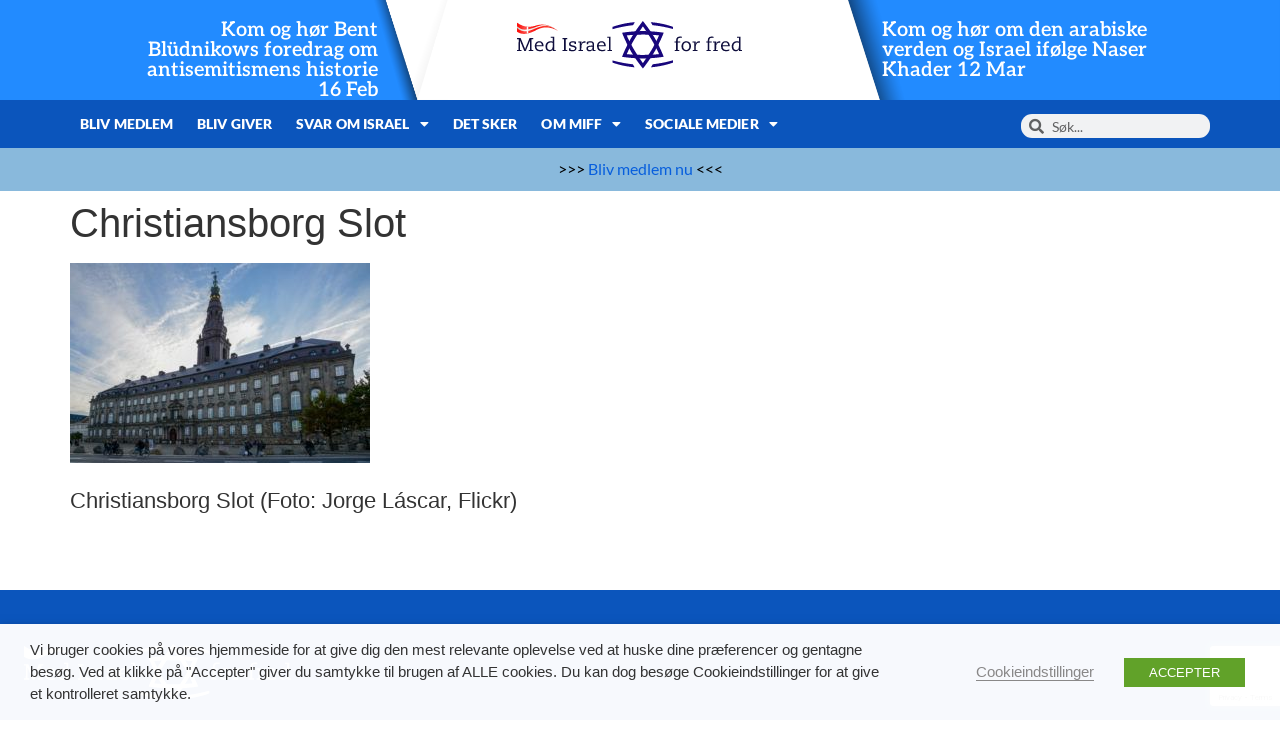

--- FILE ---
content_type: text/html; charset=UTF-8
request_url: https://miff.dk/danmark-israel/2019/05/01foelgende-spoergsmaal-om-partiernes-israels-politik-vil-vi-have-svar-paa-foer-valget.htm/attachment/christiansborg-slot
body_size: 17168
content:
<!doctype html><html lang="da-DK"><head><meta charset="UTF-8"><meta name="viewport" content="width=device-width, initial-scale=1"><link rel="profile" href="https://gmpg.org/xfn/11"><meta name='robots' content='index, follow, max-image-preview:large, max-snippet:-1, max-video-preview:-1' /> <script type="text/javascript">function rgmkInitGoogleMaps(){window.rgmkGoogleMapsCallback=true;try{jQuery(document).trigger("rgmkGoogleMapsLoad")}catch(err){}}</script> <link media="all" href="https://miff.dk/wp-content/cache/autoptimize/css/autoptimize_a2c76db809c1d09304d9bc579480b6b1.css" rel="stylesheet"><title>Christiansborg Slot - Med Israel for fred - MIFF Danmark</title><link rel="canonical" href="https://miff.dk/danmark-israel/2019/05/01foelgende-spoergsmaal-om-partiernes-israels-politik-vil-vi-have-svar-paa-foer-valget.htm/attachment/christiansborg-slot/" /><meta property="og:locale" content="da_DK" /><meta property="og:type" content="article" /><meta property="og:title" content="Christiansborg Slot - Med Israel for fred - MIFF Danmark" /><meta property="og:description" content="Christiansborg Slot (Foto: Jorge Láscar, Flickr)" /><meta property="og:url" content="https://miff.dk/danmark-israel/2019/05/01foelgende-spoergsmaal-om-partiernes-israels-politik-vil-vi-have-svar-paa-foer-valget.htm/attachment/christiansborg-slot/" /><meta property="og:site_name" content="Med Israel for fred - MIFF Danmark" /><meta property="article:modified_time" content="2019-05-01T06:31:45+00:00" /><meta property="og:image" content="https://miff.dk/danmark-israel/2019/05/01foelgende-spoergsmaal-om-partiernes-israels-politik-vil-vi-have-svar-paa-foer-valget.htm/attachment/christiansborg-slot" /><meta property="og:image:width" content="1200" /><meta property="og:image:height" content="630" /><meta property="og:image:type" content="image/jpeg" /><meta name="twitter:card" content="summary_large_image" /><meta name="twitter:image" content="https://api.mightyshare.io/v1/MSxEOFxCtH1Aq0Fi/18c826df4c9771f93c4dfa72cd0d60ceabe02550628191b9d771305421a83286/jpeg?cache=true&height=630&width=1200&template=standard-4&template_values=%5B%7B%22name%22%3A%22google_font%22%2C%22google_font%22%3A%22%22%7D%2C%7B%22name%22%3A%22logo_width%22%2C%22text%22%3A%22%22%7D%2C%7B%22name%22%3A%22primary_color%22%2C%22color%22%3A%22%230b55bc%22%7D%2C%7B%22name%22%3A%22logo%22%2C%22image_url%22%3A%22https%253A%252F%252Fmiff.dk%252Fwp-content%252Fuploads%252F2021%252F11%252Fcropped-MIFF-logo-1-scaled-1.jpeg%22%7D%2C%7B%22name%22%3A%22background%22%2C%22image_url%22%3A%22https%253A%252F%252Fmiff.dk%252Fwp-content%252Fuploads%252F2024%252F01%252FMIFF-DK.jpg%22%7D%2C%7B%22name%22%3A%22title%22%2C%22text%22%3A%22Christiansborg%2520Slot%22%7D%2C%7B%22name%22%3A%22description%22%2C%22text%22%3A%22%22%7D%5D&page=https%3A%2F%2Fmiff.dk%2Fdanmark-israel%2F2019%2F05%2F01foelgende-spoergsmaal-om-partiernes-israels-politik-vil-vi-have-svar-paa-foer-valget.htm%2Fattachment%2Fchristiansborg-slot" /> <script type="application/ld+json" class="yoast-schema-graph">{"@context":"https://schema.org","@graph":[{"@type":"WebPage","@id":"https://miff.dk/danmark-israel/2019/05/01foelgende-spoergsmaal-om-partiernes-israels-politik-vil-vi-have-svar-paa-foer-valget.htm/attachment/christiansborg-slot/","url":"https://miff.dk/danmark-israel/2019/05/01foelgende-spoergsmaal-om-partiernes-israels-politik-vil-vi-have-svar-paa-foer-valget.htm/attachment/christiansborg-slot/","name":"Christiansborg Slot - Med Israel for fred - MIFF Danmark","isPartOf":{"@id":"https://miff.dk/#website"},"primaryImageOfPage":{"@id":"https://miff.dk/danmark-israel/2019/05/01foelgende-spoergsmaal-om-partiernes-israels-politik-vil-vi-have-svar-paa-foer-valget.htm/attachment/christiansborg-slot/#primaryimage"},"image":{"@id":"https://miff.dk/danmark-israel/2019/05/01foelgende-spoergsmaal-om-partiernes-israels-politik-vil-vi-have-svar-paa-foer-valget.htm/attachment/christiansborg-slot/#primaryimage"},"thumbnailUrl":"https://miff.dk/wp-content/uploads/2019/05/Christiansborg.jpg","datePublished":"2019-05-01T06:31:12+00:00","dateModified":"2019-05-01T06:31:45+00:00","breadcrumb":{"@id":"https://miff.dk/danmark-israel/2019/05/01foelgende-spoergsmaal-om-partiernes-israels-politik-vil-vi-have-svar-paa-foer-valget.htm/attachment/christiansborg-slot/#breadcrumb"},"inLanguage":"da-DK","potentialAction":[{"@type":"ReadAction","target":["https://miff.dk/danmark-israel/2019/05/01foelgende-spoergsmaal-om-partiernes-israels-politik-vil-vi-have-svar-paa-foer-valget.htm/attachment/christiansborg-slot/"]}]},{"@type":"ImageObject","inLanguage":"da-DK","@id":"https://miff.dk/danmark-israel/2019/05/01foelgende-spoergsmaal-om-partiernes-israels-politik-vil-vi-have-svar-paa-foer-valget.htm/attachment/christiansborg-slot/#primaryimage","url":"https://miff.dk/wp-content/uploads/2019/05/Christiansborg.jpg","contentUrl":"https://miff.dk/wp-content/uploads/2019/05/Christiansborg.jpg","width":5520,"height":3680,"caption":"Christiansborg Slot (Foto: Jorge Láscar, Flickr)"},{"@type":"BreadcrumbList","@id":"https://miff.dk/danmark-israel/2019/05/01foelgende-spoergsmaal-om-partiernes-israels-politik-vil-vi-have-svar-paa-foer-valget.htm/attachment/christiansborg-slot/#breadcrumb","itemListElement":[{"@type":"ListItem","position":1,"name":"Home","item":"https://miff.dk/"},{"@type":"ListItem","position":2,"name":"Følgende spørgsmål om partiernes Israels politik vil vi have svar på før valget","item":"https://miff.dk/danmark-israel/2019/05/01foelgende-spoergsmaal-om-partiernes-israels-politik-vil-vi-have-svar-paa-foer-valget.htm"},{"@type":"ListItem","position":3,"name":"Christiansborg Slot"}]},{"@type":"WebSite","@id":"https://miff.dk/#website","url":"https://miff.dk/","name":"Med Israel for fred - MIFF Danmark","description":"Israel","publisher":{"@id":"https://miff.dk/#organization"},"potentialAction":[{"@type":"SearchAction","target":{"@type":"EntryPoint","urlTemplate":"https://miff.dk/?s={search_term_string}"},"query-input":{"@type":"PropertyValueSpecification","valueRequired":true,"valueName":"search_term_string"}}],"inLanguage":"da-DK"},{"@type":"Organization","@id":"https://miff.dk/#organization","name":"Med Israel for fred - MIFF Danmark","url":"https://miff.dk/","logo":{"@type":"ImageObject","inLanguage":"da-DK","@id":"https://miff.dk/#/schema/logo/image/","url":"https://miff.dk/wp-content/uploads/2024/03/logo-dk.svg","contentUrl":"https://miff.dk/wp-content/uploads/2024/03/logo-dk.svg","width":299,"height":64,"caption":"Med Israel for fred - MIFF Danmark"},"image":{"@id":"https://miff.dk/#/schema/logo/image/"}}]}</script> <link rel='dns-prefetch' href='//ajax.googleapis.com' /><link rel='dns-prefetch' href='//www.googletagmanager.com' /><link rel="alternate" type="application/rss+xml" title="Med Israel for fred - MIFF Danmark &raquo; Feed" href="https://miff.dk/feed" /><link rel="alternate" type="application/rss+xml" title="Med Israel for fred - MIFF Danmark &raquo;-kommentar-feed" href="https://miff.dk/comments/feed" /><link rel="alternate" title="oEmbed (JSON)" type="application/json+oembed" href="https://miff.dk/wp-json/oembed/1.0/embed?url=https%3A%2F%2Fmiff.dk%2Fdanmark-israel%2F2019%2F05%2F01foelgende-spoergsmaal-om-partiernes-israels-politik-vil-vi-have-svar-paa-foer-valget.htm%2Fattachment%2Fchristiansborg-slot" /><link rel="alternate" title="oEmbed (XML)" type="text/xml+oembed" href="https://miff.dk/wp-json/oembed/1.0/embed?url=https%3A%2F%2Fmiff.dk%2Fdanmark-israel%2F2019%2F05%2F01foelgende-spoergsmaal-om-partiernes-israels-politik-vil-vi-have-svar-paa-foer-valget.htm%2Fattachment%2Fchristiansborg-slot&#038;format=xml" /><style id='wp-img-auto-sizes-contain-inline-css'>img:is([sizes=auto i],[sizes^="auto," i]){contain-intrinsic-size:3000px 1500px}
/*# sourceURL=wp-img-auto-sizes-contain-inline-css */</style><style id='safe-svg-svg-icon-style-inline-css'>.safe-svg-cover{text-align:center}.safe-svg-cover .safe-svg-inside{display:inline-block;max-width:100%}.safe-svg-cover svg{fill:currentColor;height:100%;max-height:100%;max-width:100%;width:100%}

/*# sourceURL=https://miff.dk/wp-content/plugins/safe-svg/dist/safe-svg-block-frontend.css */</style><style id='global-styles-inline-css'>:root{--wp--preset--aspect-ratio--square: 1;--wp--preset--aspect-ratio--4-3: 4/3;--wp--preset--aspect-ratio--3-4: 3/4;--wp--preset--aspect-ratio--3-2: 3/2;--wp--preset--aspect-ratio--2-3: 2/3;--wp--preset--aspect-ratio--16-9: 16/9;--wp--preset--aspect-ratio--9-16: 9/16;--wp--preset--color--black: #000000;--wp--preset--color--cyan-bluish-gray: #abb8c3;--wp--preset--color--white: #ffffff;--wp--preset--color--pale-pink: #f78da7;--wp--preset--color--vivid-red: #cf2e2e;--wp--preset--color--luminous-vivid-orange: #ff6900;--wp--preset--color--luminous-vivid-amber: #fcb900;--wp--preset--color--light-green-cyan: #7bdcb5;--wp--preset--color--vivid-green-cyan: #00d084;--wp--preset--color--pale-cyan-blue: #8ed1fc;--wp--preset--color--vivid-cyan-blue: #0693e3;--wp--preset--color--vivid-purple: #9b51e0;--wp--preset--gradient--vivid-cyan-blue-to-vivid-purple: linear-gradient(135deg,rgb(6,147,227) 0%,rgb(155,81,224) 100%);--wp--preset--gradient--light-green-cyan-to-vivid-green-cyan: linear-gradient(135deg,rgb(122,220,180) 0%,rgb(0,208,130) 100%);--wp--preset--gradient--luminous-vivid-amber-to-luminous-vivid-orange: linear-gradient(135deg,rgb(252,185,0) 0%,rgb(255,105,0) 100%);--wp--preset--gradient--luminous-vivid-orange-to-vivid-red: linear-gradient(135deg,rgb(255,105,0) 0%,rgb(207,46,46) 100%);--wp--preset--gradient--very-light-gray-to-cyan-bluish-gray: linear-gradient(135deg,rgb(238,238,238) 0%,rgb(169,184,195) 100%);--wp--preset--gradient--cool-to-warm-spectrum: linear-gradient(135deg,rgb(74,234,220) 0%,rgb(151,120,209) 20%,rgb(207,42,186) 40%,rgb(238,44,130) 60%,rgb(251,105,98) 80%,rgb(254,248,76) 100%);--wp--preset--gradient--blush-light-purple: linear-gradient(135deg,rgb(255,206,236) 0%,rgb(152,150,240) 100%);--wp--preset--gradient--blush-bordeaux: linear-gradient(135deg,rgb(254,205,165) 0%,rgb(254,45,45) 50%,rgb(107,0,62) 100%);--wp--preset--gradient--luminous-dusk: linear-gradient(135deg,rgb(255,203,112) 0%,rgb(199,81,192) 50%,rgb(65,88,208) 100%);--wp--preset--gradient--pale-ocean: linear-gradient(135deg,rgb(255,245,203) 0%,rgb(182,227,212) 50%,rgb(51,167,181) 100%);--wp--preset--gradient--electric-grass: linear-gradient(135deg,rgb(202,248,128) 0%,rgb(113,206,126) 100%);--wp--preset--gradient--midnight: linear-gradient(135deg,rgb(2,3,129) 0%,rgb(40,116,252) 100%);--wp--preset--font-size--small: 13px;--wp--preset--font-size--medium: 20px;--wp--preset--font-size--large: 36px;--wp--preset--font-size--x-large: 42px;--wp--preset--spacing--20: 0.44rem;--wp--preset--spacing--30: 0.67rem;--wp--preset--spacing--40: 1rem;--wp--preset--spacing--50: 1.5rem;--wp--preset--spacing--60: 2.25rem;--wp--preset--spacing--70: 3.38rem;--wp--preset--spacing--80: 5.06rem;--wp--preset--shadow--natural: 6px 6px 9px rgba(0, 0, 0, 0.2);--wp--preset--shadow--deep: 12px 12px 50px rgba(0, 0, 0, 0.4);--wp--preset--shadow--sharp: 6px 6px 0px rgba(0, 0, 0, 0.2);--wp--preset--shadow--outlined: 6px 6px 0px -3px rgb(255, 255, 255), 6px 6px rgb(0, 0, 0);--wp--preset--shadow--crisp: 6px 6px 0px rgb(0, 0, 0);}:root { --wp--style--global--content-size: 800px;--wp--style--global--wide-size: 1200px; }:where(body) { margin: 0; }.wp-site-blocks > .alignleft { float: left; margin-right: 2em; }.wp-site-blocks > .alignright { float: right; margin-left: 2em; }.wp-site-blocks > .aligncenter { justify-content: center; margin-left: auto; margin-right: auto; }:where(.wp-site-blocks) > * { margin-block-start: 24px; margin-block-end: 0; }:where(.wp-site-blocks) > :first-child { margin-block-start: 0; }:where(.wp-site-blocks) > :last-child { margin-block-end: 0; }:root { --wp--style--block-gap: 24px; }:root :where(.is-layout-flow) > :first-child{margin-block-start: 0;}:root :where(.is-layout-flow) > :last-child{margin-block-end: 0;}:root :where(.is-layout-flow) > *{margin-block-start: 24px;margin-block-end: 0;}:root :where(.is-layout-constrained) > :first-child{margin-block-start: 0;}:root :where(.is-layout-constrained) > :last-child{margin-block-end: 0;}:root :where(.is-layout-constrained) > *{margin-block-start: 24px;margin-block-end: 0;}:root :where(.is-layout-flex){gap: 24px;}:root :where(.is-layout-grid){gap: 24px;}.is-layout-flow > .alignleft{float: left;margin-inline-start: 0;margin-inline-end: 2em;}.is-layout-flow > .alignright{float: right;margin-inline-start: 2em;margin-inline-end: 0;}.is-layout-flow > .aligncenter{margin-left: auto !important;margin-right: auto !important;}.is-layout-constrained > .alignleft{float: left;margin-inline-start: 0;margin-inline-end: 2em;}.is-layout-constrained > .alignright{float: right;margin-inline-start: 2em;margin-inline-end: 0;}.is-layout-constrained > .aligncenter{margin-left: auto !important;margin-right: auto !important;}.is-layout-constrained > :where(:not(.alignleft):not(.alignright):not(.alignfull)){max-width: var(--wp--style--global--content-size);margin-left: auto !important;margin-right: auto !important;}.is-layout-constrained > .alignwide{max-width: var(--wp--style--global--wide-size);}body .is-layout-flex{display: flex;}.is-layout-flex{flex-wrap: wrap;align-items: center;}.is-layout-flex > :is(*, div){margin: 0;}body .is-layout-grid{display: grid;}.is-layout-grid > :is(*, div){margin: 0;}body{padding-top: 0px;padding-right: 0px;padding-bottom: 0px;padding-left: 0px;}a:where(:not(.wp-element-button)){text-decoration: underline;}:root :where(.wp-element-button, .wp-block-button__link){background-color: #32373c;border-width: 0;color: #fff;font-family: inherit;font-size: inherit;font-style: inherit;font-weight: inherit;letter-spacing: inherit;line-height: inherit;padding-top: calc(0.667em + 2px);padding-right: calc(1.333em + 2px);padding-bottom: calc(0.667em + 2px);padding-left: calc(1.333em + 2px);text-decoration: none;text-transform: inherit;}.has-black-color{color: var(--wp--preset--color--black) !important;}.has-cyan-bluish-gray-color{color: var(--wp--preset--color--cyan-bluish-gray) !important;}.has-white-color{color: var(--wp--preset--color--white) !important;}.has-pale-pink-color{color: var(--wp--preset--color--pale-pink) !important;}.has-vivid-red-color{color: var(--wp--preset--color--vivid-red) !important;}.has-luminous-vivid-orange-color{color: var(--wp--preset--color--luminous-vivid-orange) !important;}.has-luminous-vivid-amber-color{color: var(--wp--preset--color--luminous-vivid-amber) !important;}.has-light-green-cyan-color{color: var(--wp--preset--color--light-green-cyan) !important;}.has-vivid-green-cyan-color{color: var(--wp--preset--color--vivid-green-cyan) !important;}.has-pale-cyan-blue-color{color: var(--wp--preset--color--pale-cyan-blue) !important;}.has-vivid-cyan-blue-color{color: var(--wp--preset--color--vivid-cyan-blue) !important;}.has-vivid-purple-color{color: var(--wp--preset--color--vivid-purple) !important;}.has-black-background-color{background-color: var(--wp--preset--color--black) !important;}.has-cyan-bluish-gray-background-color{background-color: var(--wp--preset--color--cyan-bluish-gray) !important;}.has-white-background-color{background-color: var(--wp--preset--color--white) !important;}.has-pale-pink-background-color{background-color: var(--wp--preset--color--pale-pink) !important;}.has-vivid-red-background-color{background-color: var(--wp--preset--color--vivid-red) !important;}.has-luminous-vivid-orange-background-color{background-color: var(--wp--preset--color--luminous-vivid-orange) !important;}.has-luminous-vivid-amber-background-color{background-color: var(--wp--preset--color--luminous-vivid-amber) !important;}.has-light-green-cyan-background-color{background-color: var(--wp--preset--color--light-green-cyan) !important;}.has-vivid-green-cyan-background-color{background-color: var(--wp--preset--color--vivid-green-cyan) !important;}.has-pale-cyan-blue-background-color{background-color: var(--wp--preset--color--pale-cyan-blue) !important;}.has-vivid-cyan-blue-background-color{background-color: var(--wp--preset--color--vivid-cyan-blue) !important;}.has-vivid-purple-background-color{background-color: var(--wp--preset--color--vivid-purple) !important;}.has-black-border-color{border-color: var(--wp--preset--color--black) !important;}.has-cyan-bluish-gray-border-color{border-color: var(--wp--preset--color--cyan-bluish-gray) !important;}.has-white-border-color{border-color: var(--wp--preset--color--white) !important;}.has-pale-pink-border-color{border-color: var(--wp--preset--color--pale-pink) !important;}.has-vivid-red-border-color{border-color: var(--wp--preset--color--vivid-red) !important;}.has-luminous-vivid-orange-border-color{border-color: var(--wp--preset--color--luminous-vivid-orange) !important;}.has-luminous-vivid-amber-border-color{border-color: var(--wp--preset--color--luminous-vivid-amber) !important;}.has-light-green-cyan-border-color{border-color: var(--wp--preset--color--light-green-cyan) !important;}.has-vivid-green-cyan-border-color{border-color: var(--wp--preset--color--vivid-green-cyan) !important;}.has-pale-cyan-blue-border-color{border-color: var(--wp--preset--color--pale-cyan-blue) !important;}.has-vivid-cyan-blue-border-color{border-color: var(--wp--preset--color--vivid-cyan-blue) !important;}.has-vivid-purple-border-color{border-color: var(--wp--preset--color--vivid-purple) !important;}.has-vivid-cyan-blue-to-vivid-purple-gradient-background{background: var(--wp--preset--gradient--vivid-cyan-blue-to-vivid-purple) !important;}.has-light-green-cyan-to-vivid-green-cyan-gradient-background{background: var(--wp--preset--gradient--light-green-cyan-to-vivid-green-cyan) !important;}.has-luminous-vivid-amber-to-luminous-vivid-orange-gradient-background{background: var(--wp--preset--gradient--luminous-vivid-amber-to-luminous-vivid-orange) !important;}.has-luminous-vivid-orange-to-vivid-red-gradient-background{background: var(--wp--preset--gradient--luminous-vivid-orange-to-vivid-red) !important;}.has-very-light-gray-to-cyan-bluish-gray-gradient-background{background: var(--wp--preset--gradient--very-light-gray-to-cyan-bluish-gray) !important;}.has-cool-to-warm-spectrum-gradient-background{background: var(--wp--preset--gradient--cool-to-warm-spectrum) !important;}.has-blush-light-purple-gradient-background{background: var(--wp--preset--gradient--blush-light-purple) !important;}.has-blush-bordeaux-gradient-background{background: var(--wp--preset--gradient--blush-bordeaux) !important;}.has-luminous-dusk-gradient-background{background: var(--wp--preset--gradient--luminous-dusk) !important;}.has-pale-ocean-gradient-background{background: var(--wp--preset--gradient--pale-ocean) !important;}.has-electric-grass-gradient-background{background: var(--wp--preset--gradient--electric-grass) !important;}.has-midnight-gradient-background{background: var(--wp--preset--gradient--midnight) !important;}.has-small-font-size{font-size: var(--wp--preset--font-size--small) !important;}.has-medium-font-size{font-size: var(--wp--preset--font-size--medium) !important;}.has-large-font-size{font-size: var(--wp--preset--font-size--large) !important;}.has-x-large-font-size{font-size: var(--wp--preset--font-size--x-large) !important;}
:root :where(.wp-block-pullquote){font-size: 1.5em;line-height: 1.6;}
/*# sourceURL=global-styles-inline-css */</style><link rel='stylesheet' id='jquery-ui-theme-css' href='https://ajax.googleapis.com/ajax/libs/jqueryui/1.11.4/themes/smoothness/jquery-ui.min.css' media='all' /><style id='cookie-law-info-gdpr-inline-css'>.cli-modal-content, .cli-tab-content { background-color: #ffffff; }.cli-privacy-content-text, .cli-modal .cli-modal-dialog, .cli-tab-container p, a.cli-privacy-readmore { color: #000000; }.cli-tab-header { background-color: #f2f2f2; }.cli-tab-header, .cli-tab-header a.cli-nav-link,span.cli-necessary-caption,.cli-switch .cli-slider:after { color: #000000; }.cli-switch .cli-slider:before { background-color: #ffffff; }.cli-switch input:checked + .cli-slider:before { background-color: #ffffff; }.cli-switch .cli-slider { background-color: #e3e1e8; }.cli-switch input:checked + .cli-slider { background-color: #28a745; }.cli-modal-close svg { fill: #000000; }.cli-tab-footer .wt-cli-privacy-accept-all-btn { background-color: #00acad; color: #ffffff}.cli-tab-footer .wt-cli-privacy-accept-btn { background-color: #00acad; color: #ffffff}.cli-tab-header a:before{ border-right: 1px solid #000000; border-bottom: 1px solid #000000; }
/*# sourceURL=cookie-law-info-gdpr-inline-css */</style><link rel='stylesheet' id='elementor-post-189698-css' href='https://miff.dk/wp-content/cache/autoptimize/css/autoptimize_single_96b586ca21d5d5804d9275e2a17deb41.css' media='all' /><link rel='stylesheet' id='elementor-post-231405-css' href='https://miff.dk/wp-content/cache/autoptimize/css/autoptimize_single_b9473dce5750eccb3a29fa5de3032747.css' media='all' /><link rel='stylesheet' id='elementor-post-231389-css' href='https://miff.dk/wp-content/cache/autoptimize/css/autoptimize_single_46e2b7575a0f5126e6816d9919833584.css' media='all' /> <script src="https://miff.dk/wp-includes/js/jquery/jquery.min.js" id="jquery-core-js"></script> <script id="cookie-law-info-js-extra">var Cli_Data = {"nn_cookie_ids":[],"non_necessary_cookies":[],"cookielist":{"necessary":{"id":6106,"status":true,"priority":0,"title":"Necessary","strict":true,"default_state":false,"ccpa_optout":false,"loadonstart":false},"functional":{"id":6107,"status":true,"priority":5,"title":"Functional","strict":false,"default_state":false,"ccpa_optout":false,"loadonstart":false},"performance":{"id":6108,"status":true,"priority":4,"title":"Performance","strict":false,"default_state":false,"ccpa_optout":false,"loadonstart":false},"analytics":{"id":6109,"status":true,"priority":3,"title":"Analytics","strict":false,"default_state":false,"ccpa_optout":false,"loadonstart":false},"advertisement":{"id":6110,"status":true,"priority":2,"title":"Advertisement","strict":false,"default_state":false,"ccpa_optout":false,"loadonstart":false},"others":{"id":6111,"status":true,"priority":1,"title":"Others","strict":false,"default_state":false,"ccpa_optout":false,"loadonstart":false}},"ajax_url":"https://miff.dk/wp-admin/admin-ajax.php","current_lang":"da","security":"f6f57708d7","eu_countries":["GB"],"geoIP":"disabled","use_custom_geolocation_api":"","custom_geolocation_api":"https://geoip.cookieyes.com/geoip/checker/result.php","consentVersion":"1","strictlyEnabled":["necessary","obligatoire"],"cookieDomain":"","privacy_length":"250","ccpaEnabled":"","ccpaRegionBased":"","ccpaBarEnabled":"","ccpaType":"gdpr","triggerDomRefresh":"","secure_cookies":""};
var log_object = {"ajax_url":"https://miff.dk/wp-admin/admin-ajax.php"};
//# sourceURL=cookie-law-info-js-extra</script> 
 <script type="text/plain" data-cli-class="cli-blocker-script" data-cli-label="Google Tag Manager"  data-cli-script-type="analytics" data-cli-block="true" data-cli-block-if-ccpa-optout="false" data-cli-element-position="head" src="https://www.googletagmanager.com/gtag/js?id=G-84KZPEMJYN" id="google_gtagjs-js" async></script> <script id="google_gtagjs-js-after">window.dataLayer = window.dataLayer || [];function gtag(){dataLayer.push(arguments);}
gtag("set","linker",{"domains":["miff.dk"]});
gtag("js", new Date());
gtag("set", "developer_id.dZTNiMT", true);
gtag("config", "G-84KZPEMJYN");
//# sourceURL=google_gtagjs-js-after</script> <link rel="https://api.w.org/" href="https://miff.dk/wp-json/" /><link rel="alternate" title="JSON" type="application/json" href="https://miff.dk/wp-json/wp/v2/media/112495" /><link rel="EditURI" type="application/rsd+xml" title="RSD" href="https://miff.dk/xmlrpc.php?rsd" /><meta name="generator" content="WordPress 6.9" /><link rel='shortlink' href='https://miff.dk/?p=112495' /><meta name="generator" content="Site Kit by Google 1.170.0" /><meta name="description" content="Christiansborg Slot (Foto: Jorge Láscar, Flickr)"><meta name="generator" content="Elementor 3.34.1; features: additional_custom_breakpoints; settings: css_print_method-external, google_font-enabled, font_display-auto"><style>.e-con.e-parent:nth-of-type(n+4):not(.e-lazyloaded):not(.e-no-lazyload),
				.e-con.e-parent:nth-of-type(n+4):not(.e-lazyloaded):not(.e-no-lazyload) * {
					background-image: none !important;
				}
				@media screen and (max-height: 1024px) {
					.e-con.e-parent:nth-of-type(n+3):not(.e-lazyloaded):not(.e-no-lazyload),
					.e-con.e-parent:nth-of-type(n+3):not(.e-lazyloaded):not(.e-no-lazyload) * {
						background-image: none !important;
					}
				}
				@media screen and (max-height: 640px) {
					.e-con.e-parent:nth-of-type(n+2):not(.e-lazyloaded):not(.e-no-lazyload),
					.e-con.e-parent:nth-of-type(n+2):not(.e-lazyloaded):not(.e-no-lazyload) * {
						background-image: none !important;
					}
				}</style><link rel="icon" href="https://miff.dk/wp-content/uploads/2022/03/miff_favicon_clean.png" sizes="32x32" /><link rel="icon" href="https://miff.dk/wp-content/uploads/2022/03/miff_favicon_clean.png" sizes="192x192" /><link rel="apple-touch-icon" href="https://miff.dk/wp-content/uploads/2022/03/miff_favicon_clean.png" /><meta name="msapplication-TileImage" content="https://miff.dk/wp-content/uploads/2022/03/miff_favicon_clean.png" /><style>:root,::before,::after{--mec-color-skin: #333399;--mec-color-skin-rgba-1: rgba(51,51,153,.25);--mec-color-skin-rgba-2: rgba(51,51,153,.5);--mec-color-skin-rgba-3: rgba(51,51,153,.75);--mec-color-skin-rgba-4: rgba(51,51,153,.11);--mec-primary-border-radius: ;--mec-secondary-border-radius: ;--mec-container-normal-width: 1196px;--mec-container-large-width: 1690px;--mec-fes-main-color: #40d9f1;--mec-fes-main-color-rgba-1: rgba(64, 217, 241, 0.12);--mec-fes-main-color-rgba-2: rgba(64, 217, 241, 0.23);--mec-fes-main-color-rgba-3: rgba(64, 217, 241, 0.03);--mec-fes-main-color-rgba-4: rgba(64, 217, 241, 0.3);--mec-fes-main-color-rgba-5: rgb(64 217 241 / 7%);--mec-fes-main-color-rgba-6: rgba(64, 217, 241, 0.2);</style></head><body class="attachment wp-singular attachment-template-default single single-attachment postid-112495 attachmentid-112495 attachment-jpeg wp-custom-logo wp-embed-responsive wp-theme-hello-elementor mec-theme-hello-elementor eio-default hello-elementor-default elementor-default elementor-kit-189698"> <a class="skip-link screen-reader-text" href="#content">Videre til indhold</a><header data-elementor-type="header" data-elementor-id="231405" class="elementor elementor-231405 elementor-location-header" data-elementor-post-type="elementor_library"><header class="elementor-element elementor-element-59a70186 e-con-full elementor-hidden-desktop elementor-hidden-tablet e-flex e-con e-parent" data-id="59a70186" data-element_type="container" data-settings="{&quot;background_background&quot;:&quot;classic&quot;}"><div class="elementor-element elementor-element-1a11b5ae e-con-full e-flex e-con e-child" data-id="1a11b5ae" data-element_type="container"><div class="elementor-element elementor-element-5c48ef68 elementor-widget elementor-widget-theme-site-logo elementor-widget-image" data-id="5c48ef68" data-element_type="widget" data-widget_type="theme-site-logo.default"><div class="elementor-widget-container"> <a href="https://miff.dk"> <noscript><img width="299" height="64" src="https://miff.dk/wp-content/uploads/2024/03/logo-dk.svg" class="attachment-full size-full wp-image-231388" alt="" /></noscript><img width="299" height="64" src='data:image/svg+xml,%3Csvg%20xmlns=%22http://www.w3.org/2000/svg%22%20viewBox=%220%200%20299%2064%22%3E%3C/svg%3E' data-src="https://miff.dk/wp-content/uploads/2024/03/logo-dk.svg" class="lazyload attachment-full size-full wp-image-231388" alt="" /> </a></div></div><div class="elementor-element elementor-element-4be3be00 e-n-menu-none elementor-absolute elementor-widget-mobile__width-initial e-full_width e-n-menu-layout-horizontal elementor-widget elementor-widget-n-menu" data-id="4be3be00" data-element_type="widget" data-settings="{&quot;menu_items&quot;:[{&quot;item_title&quot;:&quot;&quot;,&quot;_id&quot;:&quot;a216c61&quot;,&quot;item_dropdown_content&quot;:&quot;yes&quot;,&quot;item_icon&quot;:{&quot;value&quot;:&quot;fas fa-bars&quot;,&quot;library&quot;:&quot;fa-solid&quot;},&quot;item_icon_active&quot;:{&quot;value&quot;:&quot;fas fa-times&quot;,&quot;library&quot;:&quot;fa-solid&quot;},&quot;element_id&quot;:&quot;miff-mobilnav&quot;,&quot;item_link&quot;:{&quot;url&quot;:&quot;&quot;,&quot;is_external&quot;:&quot;&quot;,&quot;nofollow&quot;:&quot;&quot;,&quot;custom_attributes&quot;:&quot;&quot;}}],&quot;item_position_horizontal_mobile&quot;:&quot;end&quot;,&quot;open_animation&quot;:&quot;fadeIn&quot;,&quot;breakpoint_selector&quot;:&quot;none&quot;,&quot;_position&quot;:&quot;absolute&quot;,&quot;menu_item_title_distance_from_content_mobile&quot;:{&quot;unit&quot;:&quot;px&quot;,&quot;size&quot;:4,&quot;sizes&quot;:[]},&quot;content_width&quot;:&quot;full_width&quot;,&quot;item_layout&quot;:&quot;horizontal&quot;,&quot;open_on&quot;:&quot;hover&quot;,&quot;horizontal_scroll&quot;:&quot;disable&quot;,&quot;menu_item_title_distance_from_content&quot;:{&quot;unit&quot;:&quot;px&quot;,&quot;size&quot;:0,&quot;sizes&quot;:[]},&quot;menu_item_title_distance_from_content_tablet&quot;:{&quot;unit&quot;:&quot;px&quot;,&quot;size&quot;:&quot;&quot;,&quot;sizes&quot;:[]}}" data-widget_type="mega-menu.default"><div class="elementor-widget-container"><nav class="e-n-menu" data-widget-number="127" aria-label="Menu"> <button class="e-n-menu-toggle" id="menu-toggle-127" aria-haspopup="true" aria-expanded="false" aria-controls="menubar-127" aria-label="Menuskift"> <span class="e-n-menu-toggle-icon e-open"> <i class="eicon-menu-bar"></i> </span> <span class="e-n-menu-toggle-icon e-close"> <i class="eicon-close"></i> </span> </button><div class="e-n-menu-wrapper" id="menubar-127" aria-labelledby="menu-toggle-127"><ul class="e-n-menu-heading"><li class="e-n-menu-item"><div id="miff-mobilnav" class="e-n-menu-title"><div class="e-n-menu-title-container"> <span class="e-n-menu-icon"> <span class="icon-active"><i aria-hidden="true" class="fas fa-times"></i></span> <span class="icon-inactive"><i aria-hidden="true" class="fas fa-bars"></i></span> </span> <span class="e-n-menu-title-text"> </span></div> <button id="e-n-menu-dropdown-icon-1271" class="e-n-menu-dropdown-icon e-focus" data-tab-index="1" aria-haspopup="true" aria-expanded="false" aria-controls="e-n-menu-content-1271" > <span class="e-n-menu-dropdown-icon-opened"> <span class="elementor-screen-only">Close </span> </span> <span class="e-n-menu-dropdown-icon-closed"> <span class="elementor-screen-only">Open </span> </span> </button></div><div class="e-n-menu-content"><div id="e-n-menu-content-1271" data-tab-index="1" aria-labelledby="e-n-menu-dropdown-icon-1271" class="elementor-element elementor-element-33badab9 e-con-full e-flex e-con e-child" data-id="33badab9" data-element_type="container" data-settings="{&quot;background_background&quot;:&quot;classic&quot;}"><div class="elementor-element elementor-element-149e5940 elementor-nav-menu__align-start elementor-widget-mobile__width-inherit elementor-nav-menu--dropdown-tablet elementor-nav-menu__text-align-aside elementor-widget elementor-widget-nav-menu" data-id="149e5940" data-element_type="widget" data-settings="{&quot;layout&quot;:&quot;horizontal&quot;,&quot;submenu_icon&quot;:{&quot;value&quot;:&quot;&lt;i class=\&quot;fas fa-caret-down\&quot; aria-hidden=\&quot;true\&quot;&gt;&lt;\/i&gt;&quot;,&quot;library&quot;:&quot;fa-solid&quot;}}" data-widget_type="nav-menu.default"><div class="elementor-widget-container"><nav aria-label="Menu" class="elementor-nav-menu--main elementor-nav-menu__container elementor-nav-menu--layout-horizontal e--pointer-underline e--animation-fade"><ul id="menu-1-149e5940" class="elementor-nav-menu"><li class="menu-item menu-item-type-custom menu-item-object-custom menu-item-231516"><a href="https://giver.miff.dk/bli-medlem" class="elementor-item">Bliv medlem</a></li><li class="menu-item menu-item-type-custom menu-item-object-custom menu-item-231517"><a href="https://giver.miff.dk/" class="elementor-item">Bliv giver</a></li><li class="menu-item menu-item-type-custom menu-item-object-custom menu-item-has-children menu-item-231504"><a class="elementor-item">Svar om Israel</a><ul class="sub-menu elementor-nav-menu--dropdown"><li class="menu-item menu-item-type-post_type menu-item-object-page menu-item-239925"><a href="https://miff.dk/svar-paa-ofte-stillede-spoergsmaal" class="elementor-sub-item">Svar på ofte stillede spørgsmål</a></li><li class="menu-item menu-item-type-post_type menu-item-object-page menu-item-239926"><a href="https://miff.dk/det-joediske-folks-og-israels-historie-tidslinje" class="elementor-sub-item">Det jødiske folks og Israels historie – tidslinje</a></li><li class="menu-item menu-item-type-custom menu-item-object-custom menu-item-231508"><a href="/mediedaekning" class="elementor-sub-item">Faktatjek</a></li><li class="menu-item menu-item-type-custom menu-item-object-custom menu-item-231511"><a href="/israel-oprettelse" class="elementor-sub-item">Israels oprettelse</a></li><li class="menu-item menu-item-type-custom menu-item-object-custom menu-item-231507"><a href="/terrorkrigen-mod-israel" class="elementor-sub-item">7. oktober-massakren</a></li><li class="menu-item menu-item-type-custom menu-item-object-custom menu-item-231509"><a href="/danmark-israel" class="elementor-sub-item">Danmark og Israel</a></li><li class="menu-item menu-item-type-custom menu-item-object-custom menu-item-231506"><a href="/europa-og-israel" class="elementor-sub-item">Europa</a></li><li class="menu-item menu-item-type-custom menu-item-object-custom menu-item-231512"><a href="/arabiskelande" class="elementor-sub-item">Mellemøsten</a></li></ul></li><li class="menu-item menu-item-type-custom menu-item-object-custom menu-item-231513"><a href="/begivenheder" class="elementor-item">Det sker</a></li><li class="menu-item menu-item-type-custom menu-item-object-custom menu-item-has-children menu-item-239916"><a class="elementor-item">Om MIFF</a><ul class="sub-menu elementor-nav-menu--dropdown"><li class="menu-item menu-item-type-custom menu-item-object-custom menu-item-239915"><a href="https://miff.dk/med-israel-for-fred" class="elementor-sub-item">Om Med Israel for fred</a></li><li class="menu-item menu-item-type-custom menu-item-object-custom menu-item-247679"><a href="https://medisraelforfred.myshopify.com/" class="elementor-sub-item">Merch</a></li><li class="menu-item menu-item-type-post_type menu-item-object-post menu-item-246751"><a href="https://miff.dk/medisraelforfred/2025/08/28miff-soeger-hjaelp-frivillig-eller-loennet-stilling-for-den-rette-person.htm" class="elementor-sub-item">MIFF søger hjælp – frivillig eller lønnet stilling for den rette person</a></li><li class="menu-item menu-item-type-custom menu-item-object-custom menu-item-231515"><a href="/miff-medlemmers-side" class="elementor-sub-item">Ressourcer til MIFF-medlemmer</a></li><li class="menu-item menu-item-type-custom menu-item-object-custom menu-item-231518"><a href="/lokalforeninger" class="elementor-sub-item">Lokale foreninger</a></li><li class="menu-item menu-item-type-custom menu-item-object-custom menu-item-231505"><a href="/kontakt" class="elementor-sub-item">Kontakt</a></li><li class="menu-item menu-item-type-post_type menu-item-object-post menu-item-245230"><a href="https://miff.dk/medisraelforfred/2025/05/21husk-israel-i-dit-testamente.htm" class="elementor-sub-item">Husk Israel i dit testamente!</a></li></ul></li><li class="menu-item menu-item-type-custom menu-item-object-custom menu-item-has-children menu-item-247134"><a href="#" class="elementor-item elementor-item-anchor">Sociale medier</a><ul class="sub-menu elementor-nav-menu--dropdown"><li class="menu-item menu-item-type-custom menu-item-object-custom menu-item-247136"><a href="https://www.facebook.com/miffdk" class="elementor-sub-item">Facebook-side</a></li><li class="menu-item menu-item-type-custom menu-item-object-custom menu-item-247137"><a href="https://www.facebook.com/groups/599276378083598" class="elementor-sub-item">Facebook-gruppe</a></li><li class="menu-item menu-item-type-custom menu-item-object-custom menu-item-247140"><a href="https://x.com/miffdk" class="elementor-sub-item">X</a></li><li class="menu-item menu-item-type-custom menu-item-object-custom menu-item-247141"><a href="https://www.instagram.com/miffdk" class="elementor-sub-item">Instagram</a></li><li class="menu-item menu-item-type-custom menu-item-object-custom menu-item-247138"><a href="https://www.youtube.com/@MIFFDanmark" class="elementor-sub-item">YouTube</a></li><li class="menu-item menu-item-type-custom menu-item-object-custom menu-item-247142"><a href="https://www.tiktok.com/@miffdanmark" class="elementor-sub-item">TikTok</a></li><li class="menu-item menu-item-type-custom menu-item-object-custom menu-item-247135"><a href="https://whatsapp.com/channel/0029VbBdcNF89inpUUWEcu13" class="elementor-sub-item">WhatsApp</a></li><li class="menu-item menu-item-type-custom menu-item-object-custom menu-item-247139"><a href="https://bsky.app/profile/did:plc:g25zva3gky6jgy7ojnu4adk2" class="elementor-sub-item">BlueSky</a></li></ul></li></ul></nav><nav class="elementor-nav-menu--dropdown elementor-nav-menu__container" aria-hidden="true"><ul id="menu-2-149e5940" class="elementor-nav-menu"><li class="menu-item menu-item-type-custom menu-item-object-custom menu-item-231516"><a href="https://giver.miff.dk/bli-medlem" class="elementor-item" tabindex="-1">Bliv medlem</a></li><li class="menu-item menu-item-type-custom menu-item-object-custom menu-item-231517"><a href="https://giver.miff.dk/" class="elementor-item" tabindex="-1">Bliv giver</a></li><li class="menu-item menu-item-type-custom menu-item-object-custom menu-item-has-children menu-item-231504"><a class="elementor-item" tabindex="-1">Svar om Israel</a><ul class="sub-menu elementor-nav-menu--dropdown"><li class="menu-item menu-item-type-post_type menu-item-object-page menu-item-239925"><a href="https://miff.dk/svar-paa-ofte-stillede-spoergsmaal" class="elementor-sub-item" tabindex="-1">Svar på ofte stillede spørgsmål</a></li><li class="menu-item menu-item-type-post_type menu-item-object-page menu-item-239926"><a href="https://miff.dk/det-joediske-folks-og-israels-historie-tidslinje" class="elementor-sub-item" tabindex="-1">Det jødiske folks og Israels historie – tidslinje</a></li><li class="menu-item menu-item-type-custom menu-item-object-custom menu-item-231508"><a href="/mediedaekning" class="elementor-sub-item" tabindex="-1">Faktatjek</a></li><li class="menu-item menu-item-type-custom menu-item-object-custom menu-item-231511"><a href="/israel-oprettelse" class="elementor-sub-item" tabindex="-1">Israels oprettelse</a></li><li class="menu-item menu-item-type-custom menu-item-object-custom menu-item-231507"><a href="/terrorkrigen-mod-israel" class="elementor-sub-item" tabindex="-1">7. oktober-massakren</a></li><li class="menu-item menu-item-type-custom menu-item-object-custom menu-item-231509"><a href="/danmark-israel" class="elementor-sub-item" tabindex="-1">Danmark og Israel</a></li><li class="menu-item menu-item-type-custom menu-item-object-custom menu-item-231506"><a href="/europa-og-israel" class="elementor-sub-item" tabindex="-1">Europa</a></li><li class="menu-item menu-item-type-custom menu-item-object-custom menu-item-231512"><a href="/arabiskelande" class="elementor-sub-item" tabindex="-1">Mellemøsten</a></li></ul></li><li class="menu-item menu-item-type-custom menu-item-object-custom menu-item-231513"><a href="/begivenheder" class="elementor-item" tabindex="-1">Det sker</a></li><li class="menu-item menu-item-type-custom menu-item-object-custom menu-item-has-children menu-item-239916"><a class="elementor-item" tabindex="-1">Om MIFF</a><ul class="sub-menu elementor-nav-menu--dropdown"><li class="menu-item menu-item-type-custom menu-item-object-custom menu-item-239915"><a href="https://miff.dk/med-israel-for-fred" class="elementor-sub-item" tabindex="-1">Om Med Israel for fred</a></li><li class="menu-item menu-item-type-custom menu-item-object-custom menu-item-247679"><a href="https://medisraelforfred.myshopify.com/" class="elementor-sub-item" tabindex="-1">Merch</a></li><li class="menu-item menu-item-type-post_type menu-item-object-post menu-item-246751"><a href="https://miff.dk/medisraelforfred/2025/08/28miff-soeger-hjaelp-frivillig-eller-loennet-stilling-for-den-rette-person.htm" class="elementor-sub-item" tabindex="-1">MIFF søger hjælp – frivillig eller lønnet stilling for den rette person</a></li><li class="menu-item menu-item-type-custom menu-item-object-custom menu-item-231515"><a href="/miff-medlemmers-side" class="elementor-sub-item" tabindex="-1">Ressourcer til MIFF-medlemmer</a></li><li class="menu-item menu-item-type-custom menu-item-object-custom menu-item-231518"><a href="/lokalforeninger" class="elementor-sub-item" tabindex="-1">Lokale foreninger</a></li><li class="menu-item menu-item-type-custom menu-item-object-custom menu-item-231505"><a href="/kontakt" class="elementor-sub-item" tabindex="-1">Kontakt</a></li><li class="menu-item menu-item-type-post_type menu-item-object-post menu-item-245230"><a href="https://miff.dk/medisraelforfred/2025/05/21husk-israel-i-dit-testamente.htm" class="elementor-sub-item" tabindex="-1">Husk Israel i dit testamente!</a></li></ul></li><li class="menu-item menu-item-type-custom menu-item-object-custom menu-item-has-children menu-item-247134"><a href="#" class="elementor-item elementor-item-anchor" tabindex="-1">Sociale medier</a><ul class="sub-menu elementor-nav-menu--dropdown"><li class="menu-item menu-item-type-custom menu-item-object-custom menu-item-247136"><a href="https://www.facebook.com/miffdk" class="elementor-sub-item" tabindex="-1">Facebook-side</a></li><li class="menu-item menu-item-type-custom menu-item-object-custom menu-item-247137"><a href="https://www.facebook.com/groups/599276378083598" class="elementor-sub-item" tabindex="-1">Facebook-gruppe</a></li><li class="menu-item menu-item-type-custom menu-item-object-custom menu-item-247140"><a href="https://x.com/miffdk" class="elementor-sub-item" tabindex="-1">X</a></li><li class="menu-item menu-item-type-custom menu-item-object-custom menu-item-247141"><a href="https://www.instagram.com/miffdk" class="elementor-sub-item" tabindex="-1">Instagram</a></li><li class="menu-item menu-item-type-custom menu-item-object-custom menu-item-247138"><a href="https://www.youtube.com/@MIFFDanmark" class="elementor-sub-item" tabindex="-1">YouTube</a></li><li class="menu-item menu-item-type-custom menu-item-object-custom menu-item-247142"><a href="https://www.tiktok.com/@miffdanmark" class="elementor-sub-item" tabindex="-1">TikTok</a></li><li class="menu-item menu-item-type-custom menu-item-object-custom menu-item-247135"><a href="https://whatsapp.com/channel/0029VbBdcNF89inpUUWEcu13" class="elementor-sub-item" tabindex="-1">WhatsApp</a></li><li class="menu-item menu-item-type-custom menu-item-object-custom menu-item-247139"><a href="https://bsky.app/profile/did:plc:g25zva3gky6jgy7ojnu4adk2" class="elementor-sub-item" tabindex="-1">BlueSky</a></li></ul></li></ul></nav></div></div><div class="elementor-element elementor-element-79f8a4c7 elementor-search-form--skin-minimal elementor-widget-mobile__width-initial elementor-widget elementor-widget-search-form" data-id="79f8a4c7" data-element_type="widget" data-settings="{&quot;skin&quot;:&quot;minimal&quot;}" data-widget_type="search-form.default"><div class="elementor-widget-container"> <search role="search"><form class="elementor-search-form" action="https://miff.dk" method="get"><div class="elementor-search-form__container"> <label class="elementor-screen-only" for="elementor-search-form-79f8a4c7">Søg</label><div class="elementor-search-form__icon"> <i aria-hidden="true" class="fas fa-search"></i> <span class="elementor-screen-only">Søg</span></div> <input id="elementor-search-form-79f8a4c7" placeholder="Søk..." class="elementor-search-form__input" type="search" name="s" value=""></div></form> </search></div></div><div class="elementor-element elementor-element-c605421 elementor-widget-mobile__width-inherit elementor-absolute elementor-shape-rounded elementor-grid-0 e-grid-align-center elementor-widget elementor-widget-social-icons" data-id="c605421" data-element_type="widget" data-settings="{&quot;_position&quot;:&quot;absolute&quot;}" data-widget_type="social-icons.default"><div class="elementor-widget-container"><div class="elementor-social-icons-wrapper elementor-grid" role="list"> <span class="elementor-grid-item" role="listitem"> <a class="elementor-icon elementor-social-icon elementor-social-icon-facebook elementor-animation-grow elementor-repeater-item-6f9e5ae" href="https://www.facebook.com/medisraelforfred" target="_blank"> <span class="elementor-screen-only">Facebook</span> <i aria-hidden="true" class="fab fa-facebook"></i> </a> </span> <span class="elementor-grid-item" role="listitem"> <a class="elementor-icon elementor-social-icon elementor-social-icon-twitter elementor-animation-grow elementor-repeater-item-1e405ce" href="https://x.com/miffdk" target="_blank"> <span class="elementor-screen-only">Twitter</span> <i aria-hidden="true" class="fab fa-twitter"></i> </a> </span> <span class="elementor-grid-item" role="listitem"> <a class="elementor-icon elementor-social-icon elementor-social-icon-youtube elementor-animation-grow elementor-repeater-item-f6615f0" href="https://www.youtube.com/medisraelforfred" target="_blank"> <span class="elementor-screen-only">Youtube</span> <i aria-hidden="true" class="fab fa-youtube"></i> </a> </span> <span class="elementor-grid-item" role="listitem"> <a class="elementor-icon elementor-social-icon elementor-social-icon-instagram elementor-animation-grow elementor-repeater-item-63010af" href="https://www.instagram.com/medisraelforfred/" target="_blank"> <span class="elementor-screen-only">Instagram</span> <i aria-hidden="true" class="fab fa-instagram"></i> </a> </span> <span class="elementor-grid-item" role="listitem"> <a class="elementor-icon elementor-social-icon elementor-social-icon-tiktok elementor-animation-grow elementor-repeater-item-d59713c" href="https://www.tiktok.com/@medisraelforfred" target="_blank"> <span class="elementor-screen-only">Tiktok</span> <i aria-hidden="true" class="fab fa-tiktok"></i> </a> </span> <span class="elementor-grid-item" role="listitem"> <a class="elementor-icon elementor-social-icon elementor-social-icon-whatsapp elementor-animation-grow elementor-repeater-item-76061c7" href="https://chat.whatsapp.com/E35Tfqw26gb9iKfh6DATMy" target="_blank"> <span class="elementor-screen-only">Whatsapp</span> <i aria-hidden="true" class="fab fa-whatsapp"></i> </a> </span> <span class="elementor-grid-item" role="listitem"> <a class="elementor-icon elementor-social-icon elementor-social-icon-spotify elementor-animation-grow elementor-repeater-item-79fb4e1" href="https://open.spotify.com/show/4bZtmr81I2HaAthwh3HeWC?si=4686b699f75e4590" target="_blank"> <span class="elementor-screen-only">Spotify</span> <i aria-hidden="true" class="fab fa-spotify"></i> </a> </span> <span class="elementor-grid-item" role="listitem"> <a class="elementor-icon elementor-social-icon elementor-social-icon-snapchat elementor-animation-grow elementor-repeater-item-2a4864c" href="https://www.snapchat.com/add/miff.no" target="_blank"> <span class="elementor-screen-only">Snapchat</span> <i aria-hidden="true" class="fab fa-snapchat"></i> </a> </span> <span class="elementor-grid-item" role="listitem"> <a class="elementor-icon elementor-social-icon elementor-social-icon-user-graduate elementor-animation-grow elementor-repeater-item-8313222" href="https://miff.no/miffs-online-kurs" target="_blank"> <span class="elementor-screen-only">User-graduate</span> <i aria-hidden="true" class="fas fa-user-graduate"></i> </a> </span></div></div></div></div></div></li></ul></div></nav></div></div></div></header><header class="elementor-element elementor-element-598799fe e-con-full e-flex e-con e-parent" data-id="598799fe" data-element_type="container" data-settings="{&quot;background_background&quot;:&quot;classic&quot;}"><div class="elementor-element elementor-element-38c7e53 e-con-full e-transform e-flex e-con e-child" data-id="38c7e53" data-element_type="container" data-settings="{&quot;background_background&quot;:&quot;classic&quot;,&quot;_transform_scaleX_effect&quot;:{&quot;unit&quot;:&quot;px&quot;,&quot;size&quot;:&quot;&quot;,&quot;sizes&quot;:[]},&quot;_transform_scaleX_effect_tablet&quot;:{&quot;unit&quot;:&quot;px&quot;,&quot;size&quot;:&quot;&quot;,&quot;sizes&quot;:[]},&quot;_transform_scaleX_effect_mobile&quot;:{&quot;unit&quot;:&quot;px&quot;,&quot;size&quot;:&quot;&quot;,&quot;sizes&quot;:[]},&quot;_transform_scaleY_effect&quot;:{&quot;unit&quot;:&quot;px&quot;,&quot;size&quot;:&quot;&quot;,&quot;sizes&quot;:[]},&quot;_transform_scaleY_effect_tablet&quot;:{&quot;unit&quot;:&quot;px&quot;,&quot;size&quot;:&quot;&quot;,&quot;sizes&quot;:[]},&quot;_transform_scaleY_effect_mobile&quot;:{&quot;unit&quot;:&quot;px&quot;,&quot;size&quot;:&quot;&quot;,&quot;sizes&quot;:[]}}"><div class="elementor-element elementor-element-4e931491 elementor-widget__width-initial elementor-widget-mobile__width-inherit e-transform elementor-widget elementor-widget-heading" data-id="4e931491" data-element_type="widget" data-settings="{&quot;_transform_scale_effect_mobile&quot;:{&quot;unit&quot;:&quot;px&quot;,&quot;size&quot;:0.7,&quot;sizes&quot;:[]},&quot;_transform_scale_effect_tablet&quot;:{&quot;unit&quot;:&quot;px&quot;,&quot;size&quot;:0.607,&quot;sizes&quot;:[]},&quot;_transform_scale_effect&quot;:{&quot;unit&quot;:&quot;px&quot;,&quot;size&quot;:&quot;&quot;,&quot;sizes&quot;:[]}}" data-widget_type="heading.default"><div class="elementor-widget-container"><h2 class="elementor-heading-title elementor-size-small"><a href="https://billetto.dk/e/bent-bludnikow-jodehad-i-danmark-og-norge-fra-tidlig-tid-til-nutid-billetter-1780223">Kom og hør Bent Blüdnikows foredrag om antisemitismens historie 16 Feb</a></h2></div></div></div><div class="elementor-element elementor-element-6c2cff0e e-con-full elementor-hidden-mobile e-flex e-con e-child" data-id="6c2cff0e" data-element_type="container" data-settings="{&quot;background_background&quot;:&quot;classic&quot;}"><div class="elementor-element elementor-element-5deb597 elementor-widget elementor-widget-theme-site-logo elementor-widget-image" data-id="5deb597" data-element_type="widget" data-widget_type="theme-site-logo.default"><div class="elementor-widget-container"> <a href="https://miff.dk"> <noscript><img width="299" height="64" src="https://miff.dk/wp-content/uploads/2024/03/logo-dk.svg" class="attachment-full size-full wp-image-231388" alt="" /></noscript><img width="299" height="64" src='data:image/svg+xml,%3Csvg%20xmlns=%22http://www.w3.org/2000/svg%22%20viewBox=%220%200%20299%2064%22%3E%3C/svg%3E' data-src="https://miff.dk/wp-content/uploads/2024/03/logo-dk.svg" class="lazyload attachment-full size-full wp-image-231388" alt="" /> </a></div></div></div><div class="elementor-element elementor-element-53f82370 e-con-full e-flex e-con e-child" data-id="53f82370" data-element_type="container" data-settings="{&quot;background_background&quot;:&quot;classic&quot;}"><div class="elementor-element elementor-element-50ab5576 elementor-widget__width-initial elementor-widget-mobile__width-inherit e-transform elementor-widget elementor-widget-heading" data-id="50ab5576" data-element_type="widget" data-settings="{&quot;_transform_scale_effect_mobile&quot;:{&quot;unit&quot;:&quot;px&quot;,&quot;size&quot;:0.7,&quot;sizes&quot;:[]},&quot;_transform_scale_effect_tablet&quot;:{&quot;unit&quot;:&quot;px&quot;,&quot;size&quot;:0.607,&quot;sizes&quot;:[]},&quot;_transform_scale_effect&quot;:{&quot;unit&quot;:&quot;px&quot;,&quot;size&quot;:&quot;&quot;,&quot;sizes&quot;:[]}}" data-widget_type="heading.default"><div class="elementor-widget-container"><h2 class="elementor-heading-title elementor-size-small"><a href="https://billetto.dk/e/den-arabiske-verden-og-israel-i-folge-khader-billetter-1779467">Kom og hør om den arabiske verden og Israel ifølge Naser Khader 12 Mar</a></h2></div></div></div></header><div class="elementor-element elementor-element-47ade9f7 elementor-hidden-mobile e-flex e-con-boxed e-con e-parent" data-id="47ade9f7" data-element_type="container" data-settings="{&quot;background_background&quot;:&quot;classic&quot;}"><div class="e-con-inner"><div class="elementor-element elementor-element-52c748c0 elementor-widget__width-inherit elementor-nav-menu--dropdown-none elementor-nav-menu__align-start elementor-widget elementor-widget-nav-menu" data-id="52c748c0" data-element_type="widget" data-settings="{&quot;layout&quot;:&quot;horizontal&quot;,&quot;submenu_icon&quot;:{&quot;value&quot;:&quot;&lt;i class=\&quot;fas fa-caret-down\&quot; aria-hidden=\&quot;true\&quot;&gt;&lt;\/i&gt;&quot;,&quot;library&quot;:&quot;fa-solid&quot;}}" data-widget_type="nav-menu.default"><div class="elementor-widget-container"><nav aria-label="Menu" class="elementor-nav-menu--main elementor-nav-menu__container elementor-nav-menu--layout-horizontal e--pointer-background e--animation-fade"><ul id="menu-1-52c748c0" class="elementor-nav-menu"><li class="menu-item menu-item-type-custom menu-item-object-custom menu-item-231516"><a href="https://giver.miff.dk/bli-medlem" class="elementor-item">Bliv medlem</a></li><li class="menu-item menu-item-type-custom menu-item-object-custom menu-item-231517"><a href="https://giver.miff.dk/" class="elementor-item">Bliv giver</a></li><li class="menu-item menu-item-type-custom menu-item-object-custom menu-item-has-children menu-item-231504"><a class="elementor-item">Svar om Israel</a><ul class="sub-menu elementor-nav-menu--dropdown"><li class="menu-item menu-item-type-post_type menu-item-object-page menu-item-239925"><a href="https://miff.dk/svar-paa-ofte-stillede-spoergsmaal" class="elementor-sub-item">Svar på ofte stillede spørgsmål</a></li><li class="menu-item menu-item-type-post_type menu-item-object-page menu-item-239926"><a href="https://miff.dk/det-joediske-folks-og-israels-historie-tidslinje" class="elementor-sub-item">Det jødiske folks og Israels historie – tidslinje</a></li><li class="menu-item menu-item-type-custom menu-item-object-custom menu-item-231508"><a href="/mediedaekning" class="elementor-sub-item">Faktatjek</a></li><li class="menu-item menu-item-type-custom menu-item-object-custom menu-item-231511"><a href="/israel-oprettelse" class="elementor-sub-item">Israels oprettelse</a></li><li class="menu-item menu-item-type-custom menu-item-object-custom menu-item-231507"><a href="/terrorkrigen-mod-israel" class="elementor-sub-item">7. oktober-massakren</a></li><li class="menu-item menu-item-type-custom menu-item-object-custom menu-item-231509"><a href="/danmark-israel" class="elementor-sub-item">Danmark og Israel</a></li><li class="menu-item menu-item-type-custom menu-item-object-custom menu-item-231506"><a href="/europa-og-israel" class="elementor-sub-item">Europa</a></li><li class="menu-item menu-item-type-custom menu-item-object-custom menu-item-231512"><a href="/arabiskelande" class="elementor-sub-item">Mellemøsten</a></li></ul></li><li class="menu-item menu-item-type-custom menu-item-object-custom menu-item-231513"><a href="/begivenheder" class="elementor-item">Det sker</a></li><li class="menu-item menu-item-type-custom menu-item-object-custom menu-item-has-children menu-item-239916"><a class="elementor-item">Om MIFF</a><ul class="sub-menu elementor-nav-menu--dropdown"><li class="menu-item menu-item-type-custom menu-item-object-custom menu-item-239915"><a href="https://miff.dk/med-israel-for-fred" class="elementor-sub-item">Om Med Israel for fred</a></li><li class="menu-item menu-item-type-custom menu-item-object-custom menu-item-247679"><a href="https://medisraelforfred.myshopify.com/" class="elementor-sub-item">Merch</a></li><li class="menu-item menu-item-type-post_type menu-item-object-post menu-item-246751"><a href="https://miff.dk/medisraelforfred/2025/08/28miff-soeger-hjaelp-frivillig-eller-loennet-stilling-for-den-rette-person.htm" class="elementor-sub-item">MIFF søger hjælp – frivillig eller lønnet stilling for den rette person</a></li><li class="menu-item menu-item-type-custom menu-item-object-custom menu-item-231515"><a href="/miff-medlemmers-side" class="elementor-sub-item">Ressourcer til MIFF-medlemmer</a></li><li class="menu-item menu-item-type-custom menu-item-object-custom menu-item-231518"><a href="/lokalforeninger" class="elementor-sub-item">Lokale foreninger</a></li><li class="menu-item menu-item-type-custom menu-item-object-custom menu-item-231505"><a href="/kontakt" class="elementor-sub-item">Kontakt</a></li><li class="menu-item menu-item-type-post_type menu-item-object-post menu-item-245230"><a href="https://miff.dk/medisraelforfred/2025/05/21husk-israel-i-dit-testamente.htm" class="elementor-sub-item">Husk Israel i dit testamente!</a></li></ul></li><li class="menu-item menu-item-type-custom menu-item-object-custom menu-item-has-children menu-item-247134"><a href="#" class="elementor-item elementor-item-anchor">Sociale medier</a><ul class="sub-menu elementor-nav-menu--dropdown"><li class="menu-item menu-item-type-custom menu-item-object-custom menu-item-247136"><a href="https://www.facebook.com/miffdk" class="elementor-sub-item">Facebook-side</a></li><li class="menu-item menu-item-type-custom menu-item-object-custom menu-item-247137"><a href="https://www.facebook.com/groups/599276378083598" class="elementor-sub-item">Facebook-gruppe</a></li><li class="menu-item menu-item-type-custom menu-item-object-custom menu-item-247140"><a href="https://x.com/miffdk" class="elementor-sub-item">X</a></li><li class="menu-item menu-item-type-custom menu-item-object-custom menu-item-247141"><a href="https://www.instagram.com/miffdk" class="elementor-sub-item">Instagram</a></li><li class="menu-item menu-item-type-custom menu-item-object-custom menu-item-247138"><a href="https://www.youtube.com/@MIFFDanmark" class="elementor-sub-item">YouTube</a></li><li class="menu-item menu-item-type-custom menu-item-object-custom menu-item-247142"><a href="https://www.tiktok.com/@miffdanmark" class="elementor-sub-item">TikTok</a></li><li class="menu-item menu-item-type-custom menu-item-object-custom menu-item-247135"><a href="https://whatsapp.com/channel/0029VbBdcNF89inpUUWEcu13" class="elementor-sub-item">WhatsApp</a></li><li class="menu-item menu-item-type-custom menu-item-object-custom menu-item-247139"><a href="https://bsky.app/profile/did:plc:g25zva3gky6jgy7ojnu4adk2" class="elementor-sub-item">BlueSky</a></li></ul></li></ul></nav><nav class="elementor-nav-menu--dropdown elementor-nav-menu__container" aria-hidden="true"><ul id="menu-2-52c748c0" class="elementor-nav-menu"><li class="menu-item menu-item-type-custom menu-item-object-custom menu-item-231516"><a href="https://giver.miff.dk/bli-medlem" class="elementor-item" tabindex="-1">Bliv medlem</a></li><li class="menu-item menu-item-type-custom menu-item-object-custom menu-item-231517"><a href="https://giver.miff.dk/" class="elementor-item" tabindex="-1">Bliv giver</a></li><li class="menu-item menu-item-type-custom menu-item-object-custom menu-item-has-children menu-item-231504"><a class="elementor-item" tabindex="-1">Svar om Israel</a><ul class="sub-menu elementor-nav-menu--dropdown"><li class="menu-item menu-item-type-post_type menu-item-object-page menu-item-239925"><a href="https://miff.dk/svar-paa-ofte-stillede-spoergsmaal" class="elementor-sub-item" tabindex="-1">Svar på ofte stillede spørgsmål</a></li><li class="menu-item menu-item-type-post_type menu-item-object-page menu-item-239926"><a href="https://miff.dk/det-joediske-folks-og-israels-historie-tidslinje" class="elementor-sub-item" tabindex="-1">Det jødiske folks og Israels historie – tidslinje</a></li><li class="menu-item menu-item-type-custom menu-item-object-custom menu-item-231508"><a href="/mediedaekning" class="elementor-sub-item" tabindex="-1">Faktatjek</a></li><li class="menu-item menu-item-type-custom menu-item-object-custom menu-item-231511"><a href="/israel-oprettelse" class="elementor-sub-item" tabindex="-1">Israels oprettelse</a></li><li class="menu-item menu-item-type-custom menu-item-object-custom menu-item-231507"><a href="/terrorkrigen-mod-israel" class="elementor-sub-item" tabindex="-1">7. oktober-massakren</a></li><li class="menu-item menu-item-type-custom menu-item-object-custom menu-item-231509"><a href="/danmark-israel" class="elementor-sub-item" tabindex="-1">Danmark og Israel</a></li><li class="menu-item menu-item-type-custom menu-item-object-custom menu-item-231506"><a href="/europa-og-israel" class="elementor-sub-item" tabindex="-1">Europa</a></li><li class="menu-item menu-item-type-custom menu-item-object-custom menu-item-231512"><a href="/arabiskelande" class="elementor-sub-item" tabindex="-1">Mellemøsten</a></li></ul></li><li class="menu-item menu-item-type-custom menu-item-object-custom menu-item-231513"><a href="/begivenheder" class="elementor-item" tabindex="-1">Det sker</a></li><li class="menu-item menu-item-type-custom menu-item-object-custom menu-item-has-children menu-item-239916"><a class="elementor-item" tabindex="-1">Om MIFF</a><ul class="sub-menu elementor-nav-menu--dropdown"><li class="menu-item menu-item-type-custom menu-item-object-custom menu-item-239915"><a href="https://miff.dk/med-israel-for-fred" class="elementor-sub-item" tabindex="-1">Om Med Israel for fred</a></li><li class="menu-item menu-item-type-custom menu-item-object-custom menu-item-247679"><a href="https://medisraelforfred.myshopify.com/" class="elementor-sub-item" tabindex="-1">Merch</a></li><li class="menu-item menu-item-type-post_type menu-item-object-post menu-item-246751"><a href="https://miff.dk/medisraelforfred/2025/08/28miff-soeger-hjaelp-frivillig-eller-loennet-stilling-for-den-rette-person.htm" class="elementor-sub-item" tabindex="-1">MIFF søger hjælp – frivillig eller lønnet stilling for den rette person</a></li><li class="menu-item menu-item-type-custom menu-item-object-custom menu-item-231515"><a href="/miff-medlemmers-side" class="elementor-sub-item" tabindex="-1">Ressourcer til MIFF-medlemmer</a></li><li class="menu-item menu-item-type-custom menu-item-object-custom menu-item-231518"><a href="/lokalforeninger" class="elementor-sub-item" tabindex="-1">Lokale foreninger</a></li><li class="menu-item menu-item-type-custom menu-item-object-custom menu-item-231505"><a href="/kontakt" class="elementor-sub-item" tabindex="-1">Kontakt</a></li><li class="menu-item menu-item-type-post_type menu-item-object-post menu-item-245230"><a href="https://miff.dk/medisraelforfred/2025/05/21husk-israel-i-dit-testamente.htm" class="elementor-sub-item" tabindex="-1">Husk Israel i dit testamente!</a></li></ul></li><li class="menu-item menu-item-type-custom menu-item-object-custom menu-item-has-children menu-item-247134"><a href="#" class="elementor-item elementor-item-anchor" tabindex="-1">Sociale medier</a><ul class="sub-menu elementor-nav-menu--dropdown"><li class="menu-item menu-item-type-custom menu-item-object-custom menu-item-247136"><a href="https://www.facebook.com/miffdk" class="elementor-sub-item" tabindex="-1">Facebook-side</a></li><li class="menu-item menu-item-type-custom menu-item-object-custom menu-item-247137"><a href="https://www.facebook.com/groups/599276378083598" class="elementor-sub-item" tabindex="-1">Facebook-gruppe</a></li><li class="menu-item menu-item-type-custom menu-item-object-custom menu-item-247140"><a href="https://x.com/miffdk" class="elementor-sub-item" tabindex="-1">X</a></li><li class="menu-item menu-item-type-custom menu-item-object-custom menu-item-247141"><a href="https://www.instagram.com/miffdk" class="elementor-sub-item" tabindex="-1">Instagram</a></li><li class="menu-item menu-item-type-custom menu-item-object-custom menu-item-247138"><a href="https://www.youtube.com/@MIFFDanmark" class="elementor-sub-item" tabindex="-1">YouTube</a></li><li class="menu-item menu-item-type-custom menu-item-object-custom menu-item-247142"><a href="https://www.tiktok.com/@miffdanmark" class="elementor-sub-item" tabindex="-1">TikTok</a></li><li class="menu-item menu-item-type-custom menu-item-object-custom menu-item-247135"><a href="https://whatsapp.com/channel/0029VbBdcNF89inpUUWEcu13" class="elementor-sub-item" tabindex="-1">WhatsApp</a></li><li class="menu-item menu-item-type-custom menu-item-object-custom menu-item-247139"><a href="https://bsky.app/profile/did:plc:g25zva3gky6jgy7ojnu4adk2" class="elementor-sub-item" tabindex="-1">BlueSky</a></li></ul></li></ul></nav></div></div><div class="elementor-element elementor-element-2b5ce067 elementor-search-form--skin-minimal elementor-widget elementor-widget-search-form" data-id="2b5ce067" data-element_type="widget" data-settings="{&quot;skin&quot;:&quot;minimal&quot;}" data-widget_type="search-form.default"><div class="elementor-widget-container"> <search role="search"><form class="elementor-search-form" action="https://miff.dk" method="get"><div class="elementor-search-form__container"> <label class="elementor-screen-only" for="elementor-search-form-2b5ce067">Søg</label><div class="elementor-search-form__icon"> <i aria-hidden="true" class="fas fa-search"></i> <span class="elementor-screen-only">Søg</span></div> <input id="elementor-search-form-2b5ce067" placeholder="Søk..." class="elementor-search-form__input" type="search" name="s" value=""></div></form> </search></div></div></div></div><div class="elementor-element elementor-element-30fee183 e-flex e-con-boxed e-con e-parent" data-id="30fee183" data-element_type="container" data-settings="{&quot;background_background&quot;:&quot;classic&quot;}"><div class="e-con-inner"><div class="elementor-element elementor-element-427a477f elementor-widget elementor-widget-text-editor" data-id="427a477f" data-element_type="widget" data-widget_type="text-editor.default"><div class="elementor-widget-container"><p style="margin: 0cm 0cm 9.0pt 0cm;">&gt;&gt;&gt; <a href="https://giver.miff.dk/bli-medlem">Bliv medlem nu</a> &lt;&lt;&lt;</p></div></div></div></div></header><main id="content" class="site-main post-112495 attachment type-attachment status-inherit hentry"><div class="page-header"><h1 class="entry-title">Christiansborg Slot</h1></div><div class="page-content"><p class="attachment"><a href='https://miff.dk/wp-content/uploads/2019/05/Christiansborg.jpg'><img fetchpriority="high" decoding="async" width="300" height="200" src="https://miff.dk/wp-content/uploads/2019/05/Christiansborg-300x200.jpg" class="attachment-medium size-medium" alt="Christiansborg Slot (Foto: Jorge Láscar, Flickr)" srcset="https://miff.dk/wp-content/uploads/2019/05/Christiansborg-300x200.jpg 300w, https://miff.dk/wp-content/uploads/2019/05/Christiansborg-768x512.jpg 768w, https://miff.dk/wp-content/uploads/2019/05/Christiansborg-1024x683.jpg 1024w, https://miff.dk/wp-content/uploads/2019/05/Christiansborg-696x464.jpg 696w, https://miff.dk/wp-content/uploads/2019/05/Christiansborg-1068x712.jpg 1068w, https://miff.dk/wp-content/uploads/2019/05/Christiansborg-630x420.jpg 630w, https://miff.dk/wp-content/uploads/2019/05/Christiansborg-600x400.jpg 600w" sizes="(max-width: 300px) 100vw, 300px" /></a></p><p>Christiansborg Slot (Foto: Jorge Láscar, Flickr)</p></div></main><footer data-elementor-type="footer" data-elementor-id="231389" class="elementor elementor-231389 elementor-location-footer" data-elementor-post-type="elementor_library"><footer class="elementor-section elementor-top-section elementor-element elementor-element-3efc6318 elementor-section-content-middle elementor-section-boxed elementor-section-height-default elementor-section-height-default" data-id="3efc6318" data-element_type="section" data-settings="{&quot;background_background&quot;:&quot;classic&quot;}"><div class="elementor-container elementor-column-gap-default"><div class="elementor-column elementor-col-100 elementor-top-column elementor-element elementor-element-3f64fd12" data-id="3f64fd12" data-element_type="column"><div class="elementor-widget-wrap"></div></div></div></footer><footer class="elementor-section elementor-top-section elementor-element elementor-element-16ef3b40 elementor-section-content-middle elementor-section-boxed elementor-section-height-default elementor-section-height-default" data-id="16ef3b40" data-element_type="section" data-settings="{&quot;background_background&quot;:&quot;classic&quot;}"><div class="elementor-container elementor-column-gap-default"><div class="elementor-column elementor-col-100 elementor-top-column elementor-element elementor-element-261b4f12" data-id="261b4f12" data-element_type="column"><div class="elementor-widget-wrap elementor-element-populated"><div class="elementor-element elementor-element-3bda34f3 elementor-widget elementor-widget-theme-site-logo elementor-widget-image" data-id="3bda34f3" data-element_type="widget" data-widget_type="theme-site-logo.default"><div class="elementor-widget-container"> <a href="https://miff.dk"> <noscript><img width="299" height="64" src="https://miff.dk/wp-content/uploads/2024/03/logo-dk.svg" class="attachment-full size-full wp-image-231388" alt="" /></noscript><img width="299" height="64" src='data:image/svg+xml,%3Csvg%20xmlns=%22http://www.w3.org/2000/svg%22%20viewBox=%220%200%20299%2064%22%3E%3C/svg%3E' data-src="https://miff.dk/wp-content/uploads/2024/03/logo-dk.svg" class="lazyload attachment-full size-full wp-image-231388" alt="" /> </a></div></div><section class="elementor-section elementor-inner-section elementor-element elementor-element-17af3fc6 elementor-section-boxed elementor-section-height-default elementor-section-height-default" data-id="17af3fc6" data-element_type="section"><div class="elementor-container elementor-column-gap-default"><div class="elementor-column elementor-col-33 elementor-inner-column elementor-element elementor-element-1f0c9316" data-id="1f0c9316" data-element_type="column"><div class="elementor-widget-wrap elementor-element-populated"><div class="elementor-element elementor-element-628813cb elementor-widget elementor-widget-text-editor" data-id="628813cb" data-element_type="widget" data-widget_type="text-editor.default"><div class="elementor-widget-container"><p><b>Kontakt/ tips MIFF</b></p><p><b>Rika Greenberg</b><br /><span style="background-color: var( --e-global-color-primary );"><i>Redaktør og daglig leder MIFF DK</i><br /></span><span style="background-color: var( --e-global-color-primary );">post@miff.dk<br /></span>+972 055-271-4469</p><p><b>Conrad Myrland</b><br /><span style="background-color: var( --e-global-color-primary );"><i>Formand MIFF DK</i><br /></span><span style="background-color: var( --e-global-color-primary );">(daglig leder MIFF Norge)<br /></span><span style="background-color: var( --e-global-color-primary );">post@miff.no<br /></span><span style="background-color: var( --e-global-color-primary );">+47 41 17 67 80</span></p></div></div></div></div><div class="elementor-column elementor-col-33 elementor-inner-column elementor-element elementor-element-e35ffe" data-id="e35ffe" data-element_type="column"><div class="elementor-widget-wrap elementor-element-populated"><div class="elementor-element elementor-element-6c6f068d elementor-widget elementor-widget-text-editor" data-id="6c6f068d" data-element_type="widget" data-widget_type="text-editor.default"><div class="elementor-widget-container"><p><strong>Links</strong></p></div></div><div class="elementor-element elementor-element-7cf18bfa elementor-nav-menu--dropdown-none elementor-widget elementor-widget-nav-menu" data-id="7cf18bfa" data-element_type="widget" data-settings="{&quot;layout&quot;:&quot;vertical&quot;,&quot;submenu_icon&quot;:{&quot;value&quot;:&quot;&lt;i class=\&quot;fas fa-caret-down\&quot; aria-hidden=\&quot;true\&quot;&gt;&lt;\/i&gt;&quot;,&quot;library&quot;:&quot;fa-solid&quot;}}" data-widget_type="nav-menu.default"><div class="elementor-widget-container"><nav aria-label="Menu" class="elementor-nav-menu--main elementor-nav-menu__container elementor-nav-menu--layout-vertical e--pointer-none"><ul id="menu-1-7cf18bfa" class="elementor-nav-menu sm-vertical"><li class="menu-item menu-item-type-custom menu-item-object-custom menu-item-home menu-item-231529"><a href="https://miff.dk" class="elementor-item">Forsiden</a></li><li class="menu-item menu-item-type-custom menu-item-object-custom menu-item-231530"><a href="/alle" class="elementor-item">Alle nyheder</a></li><li class="menu-item menu-item-type-custom menu-item-object-custom menu-item-231531"><a href="/mediedaekning" class="elementor-item">Faktatjek</a></li><li class="menu-item menu-item-type-custom menu-item-object-custom menu-item-231532"><a href="/begivenheder" class="elementor-item">Begivenheder</a></li></ul></nav><nav class="elementor-nav-menu--dropdown elementor-nav-menu__container" aria-hidden="true"><ul id="menu-2-7cf18bfa" class="elementor-nav-menu sm-vertical"><li class="menu-item menu-item-type-custom menu-item-object-custom menu-item-home menu-item-231529"><a href="https://miff.dk" class="elementor-item" tabindex="-1">Forsiden</a></li><li class="menu-item menu-item-type-custom menu-item-object-custom menu-item-231530"><a href="/alle" class="elementor-item" tabindex="-1">Alle nyheder</a></li><li class="menu-item menu-item-type-custom menu-item-object-custom menu-item-231531"><a href="/mediedaekning" class="elementor-item" tabindex="-1">Faktatjek</a></li><li class="menu-item menu-item-type-custom menu-item-object-custom menu-item-231532"><a href="/begivenheder" class="elementor-item" tabindex="-1">Begivenheder</a></li></ul></nav></div></div><div class="elementor-element elementor-element-18d8455f elementor-widget elementor-widget-text-editor" data-id="18d8455f" data-element_type="widget" data-widget_type="text-editor.default"><div class="elementor-widget-container"><p><strong>Organisasjon</strong></p></div></div><div class="elementor-element elementor-element-502777e2 elementor-nav-menu--dropdown-none elementor-widget elementor-widget-nav-menu" data-id="502777e2" data-element_type="widget" data-settings="{&quot;layout&quot;:&quot;vertical&quot;,&quot;submenu_icon&quot;:{&quot;value&quot;:&quot;&lt;i class=\&quot;fas fa-caret-down\&quot; aria-hidden=\&quot;true\&quot;&gt;&lt;\/i&gt;&quot;,&quot;library&quot;:&quot;fa-solid&quot;}}" data-widget_type="nav-menu.default"><div class="elementor-widget-container"><nav aria-label="Menu" class="elementor-nav-menu--main elementor-nav-menu__container elementor-nav-menu--layout-vertical e--pointer-none"><ul id="menu-1-502777e2" class="elementor-nav-menu sm-vertical"><li class="menu-item menu-item-type-custom menu-item-object-custom menu-item-231523"><a href="/kontakt" class="elementor-item">Kontakt</a></li><li class="menu-item menu-item-type-custom menu-item-object-custom menu-item-231524"><a href="https://giver.miff.dk/bli-medlem" class="elementor-item">Bliv medlem</a></li><li class="menu-item menu-item-type-custom menu-item-object-custom menu-item-231525"><a href="/med-israel-for-fred" class="elementor-item">Om os</a></li><li class="menu-item menu-item-type-custom menu-item-object-custom menu-item-231526"><a href="/stiftelsesdokument-for-miff-danmark" class="elementor-item">Vedtægter</a></li><li class="menu-item menu-item-type-post_type menu-item-object-page menu-item-231528"><a href="https://miff.dk/erklaering-om-miff-danmarks-haandtering-af-persondata" class="elementor-item">Håndtering af persondata</a></li></ul></nav><nav class="elementor-nav-menu--dropdown elementor-nav-menu__container" aria-hidden="true"><ul id="menu-2-502777e2" class="elementor-nav-menu sm-vertical"><li class="menu-item menu-item-type-custom menu-item-object-custom menu-item-231523"><a href="/kontakt" class="elementor-item" tabindex="-1">Kontakt</a></li><li class="menu-item menu-item-type-custom menu-item-object-custom menu-item-231524"><a href="https://giver.miff.dk/bli-medlem" class="elementor-item" tabindex="-1">Bliv medlem</a></li><li class="menu-item menu-item-type-custom menu-item-object-custom menu-item-231525"><a href="/med-israel-for-fred" class="elementor-item" tabindex="-1">Om os</a></li><li class="menu-item menu-item-type-custom menu-item-object-custom menu-item-231526"><a href="/stiftelsesdokument-for-miff-danmark" class="elementor-item" tabindex="-1">Vedtægter</a></li><li class="menu-item menu-item-type-post_type menu-item-object-page menu-item-231528"><a href="https://miff.dk/erklaering-om-miff-danmarks-haandtering-af-persondata" class="elementor-item" tabindex="-1">Håndtering af persondata</a></li></ul></nav></div></div></div></div><div class="elementor-column elementor-col-33 elementor-inner-column elementor-element elementor-element-7a52237e" data-id="7a52237e" data-element_type="column"><div class="elementor-widget-wrap elementor-element-populated"><div class="elementor-element elementor-element-38ac1763 elementor-widget elementor-widget-text-editor" data-id="38ac1763" data-element_type="widget" data-widget_type="text-editor.default"><div class="elementor-widget-container"><p><span style="font-weight: bold; color: #ffffff;">MIFFs postadresse</span></p><p><span style="color: #ffffff;"><span style="background-color: var( --e-global-color-primary );">MIFF Danmark, c/o MIFF Norge <br /></span>Pb 18, 3051 Mjøndalen, Norway</span></p><p><span style="color: #ffffff; background-color: var( --e-global-color-primary );">MIFF Danmark cvr 39415356</span></p><p><span style="color: #ffffff;"><b>Giv en gave til MIFF<br /></b><span style="background-color: var( --e-global-color-primary );">Bankkonto 5290 9020945009<br /></span><span style="background-color: var( --e-global-color-primary );">Mobile Pay 49739</span></span></p><p><span style="color: #ffffff;"><strong>Sociale medier</strong></span></p></div></div><div class="elementor-element elementor-element-50545fcb elementor-widget-mobile__width-inherit e-grid-align-left elementor-shape-rounded elementor-grid-0 elementor-widget elementor-widget-social-icons" data-id="50545fcb" data-element_type="widget" data-widget_type="social-icons.default"><div class="elementor-widget-container"><div class="elementor-social-icons-wrapper elementor-grid" role="list"> <span class="elementor-grid-item" role="listitem"> <a class="elementor-icon elementor-social-icon elementor-social-icon-facebook elementor-animation-grow elementor-repeater-item-6f9e5ae" href="https://www.facebook.com/medisraelforfred" target="_blank"> <span class="elementor-screen-only">Facebook</span> <i aria-hidden="true" class="fab fa-facebook"></i> </a> </span> <span class="elementor-grid-item" role="listitem"> <a class="elementor-icon elementor-social-icon elementor-social-icon-twitter elementor-animation-grow elementor-repeater-item-1e405ce" href="https://x.com/miffdk" target="_blank"> <span class="elementor-screen-only">Twitter</span> <i aria-hidden="true" class="fab fa-twitter"></i> </a> </span> <span class="elementor-grid-item" role="listitem"> <a class="elementor-icon elementor-social-icon elementor-social-icon-youtube elementor-animation-grow elementor-repeater-item-f6615f0" href="https://www.youtube.com/medisraelforfred" target="_blank"> <span class="elementor-screen-only">Youtube</span> <i aria-hidden="true" class="fab fa-youtube"></i> </a> </span> <span class="elementor-grid-item" role="listitem"> <a class="elementor-icon elementor-social-icon elementor-social-icon-instagram elementor-animation-grow elementor-repeater-item-63010af" href="https://www.instagram.com/medisraelforfred/" target="_blank"> <span class="elementor-screen-only">Instagram</span> <i aria-hidden="true" class="fab fa-instagram"></i> </a> </span> <span class="elementor-grid-item" role="listitem"> <a class="elementor-icon elementor-social-icon elementor-social-icon-tiktok elementor-animation-grow elementor-repeater-item-d59713c" href="https://www.tiktok.com/@medisraelforfred" target="_blank"> <span class="elementor-screen-only">Tiktok</span> <i aria-hidden="true" class="fab fa-tiktok"></i> </a> </span> <span class="elementor-grid-item" role="listitem"> <a class="elementor-icon elementor-social-icon elementor-social-icon-whatsapp elementor-animation-grow elementor-repeater-item-76061c7" href="https://chat.whatsapp.com/E35Tfqw26gb9iKfh6DATMy" target="_blank"> <span class="elementor-screen-only">Whatsapp</span> <i aria-hidden="true" class="fab fa-whatsapp"></i> </a> </span> <span class="elementor-grid-item" role="listitem"> <a class="elementor-icon elementor-social-icon elementor-social-icon-spotify elementor-animation-grow elementor-repeater-item-79fb4e1" href="https://open.spotify.com/show/4bZtmr81I2HaAthwh3HeWC?si=4686b699f75e4590" target="_blank"> <span class="elementor-screen-only">Spotify</span> <i aria-hidden="true" class="fab fa-spotify"></i> </a> </span> <span class="elementor-grid-item" role="listitem"> <a class="elementor-icon elementor-social-icon elementor-social-icon-snapchat elementor-animation-grow elementor-repeater-item-2a4864c" href="https://www.snapchat.com/add/miff.no" target="_blank"> <span class="elementor-screen-only">Snapchat</span> <i aria-hidden="true" class="fab fa-snapchat"></i> </a> </span> <span class="elementor-grid-item" role="listitem"> <a class="elementor-icon elementor-social-icon elementor-social-icon-user-graduate elementor-animation-grow elementor-repeater-item-8313222" href="https://miff.no/miffs-online-kurs" target="_blank"> <span class="elementor-screen-only">User-graduate</span> <i aria-hidden="true" class="fas fa-user-graduate"></i> </a> </span></div></div></div></div></div></div></section><div class="elementor-element elementor-element-67396c60 e-flex e-con-boxed e-con e-parent" data-id="67396c60" data-element_type="container"><div class="e-con-inner"><div class="elementor-element elementor-element-739793ff e-flex e-con-boxed e-con e-child" data-id="739793ff" data-element_type="container"><div class="e-con-inner"><div class="elementor-element elementor-element-560b7c8a elementor-widget elementor-widget-text-editor" data-id="560b7c8a" data-element_type="widget" data-widget_type="text-editor.default"><div class="elementor-widget-container"><p><a href="https://miff.no"><noscript><img class="alignnone wp-image-200034" role="img" src="https://miff.no/wp-content/uploads/2024/01/no.svg" alt="Med Israel for Fred Norge" width="39" height="26" /></noscript><img class="lazyload alignnone wp-image-200034" role="img" src='data:image/svg+xml,%3Csvg%20xmlns=%22http://www.w3.org/2000/svg%22%20viewBox=%220%200%2039%2026%22%3E%3C/svg%3E' data-src="https://miff.no/wp-content/uploads/2024/01/no.svg" alt="Med Israel for Fred Norge" width="39" height="26" /></a> <span style="vertical-align: super;"> NO </span> <span style="vertical-align: super; padding: 0 0.5em;">|</span> <a href="https://miff.se"><noscript><img class="alignnone wp-image-200034" role="img" src="https://miff.no/wp-content/uploads/2024/01/se.svg" alt="Med Israel för fred Sverige" width="39" height="26" /></noscript><img class="lazyload alignnone wp-image-200034" role="img" src='data:image/svg+xml,%3Csvg%20xmlns=%22http://www.w3.org/2000/svg%22%20viewBox=%220%200%2039%2026%22%3E%3C/svg%3E' data-src="https://miff.no/wp-content/uploads/2024/01/se.svg" alt="Med Israel för fred Sverige" width="39" height="26" /></a> <span style="vertical-align: super;"> SE</span> <span style="vertical-align: super; padding: 0 0.5em;">|</span> <a href="https://miff.is"><noscript><img class="alignnone wp-image-200034" role="img" src="https://miff.no/wp-content/uploads/2024/01/is.svg" alt="Med Israel för fred Island" width="39" height="26" /></noscript><img class="lazyload alignnone wp-image-200034" role="img" src='data:image/svg+xml,%3Csvg%20xmlns=%22http://www.w3.org/2000/svg%22%20viewBox=%220%200%2039%2026%22%3E%3C/svg%3E' data-src="https://miff.no/wp-content/uploads/2024/01/is.svg" alt="Med Israel för fred Island" width="39" height="26" /></a> <span style="vertical-align: super;"> IS </span> <span style="vertical-align: super; padding: 0 0.5em;">|</span> <a href="https://miff.no/miff-in-other-languages"><noscript><img class="alignnone wp-image-200034" role="img" src="https://miff.no/wp-content/uploads/2024/01/gb.svg" alt="Translate to other" width="39" height="26" /></noscript><img class="lazyload alignnone wp-image-200034" role="img" src='data:image/svg+xml,%3Csvg%20xmlns=%22http://www.w3.org/2000/svg%22%20viewBox=%220%200%2039%2026%22%3E%3C/svg%3E' data-src="https://miff.no/wp-content/uploads/2024/01/gb.svg" alt="Translate to other" width="39" height="26" /></a> <span style="vertical-align: super;"> TRANSLATE </span></p></div></div></div></div></div></div></div></div></div></footer><footer class="elementor-section elementor-top-section elementor-element elementor-element-661faf2d elementor-section-content-middle elementor-section-boxed elementor-section-height-default elementor-section-height-default" data-id="661faf2d" data-element_type="section" data-settings="{&quot;background_background&quot;:&quot;classic&quot;}"><div class="elementor-container elementor-column-gap-default"><div class="elementor-column elementor-col-100 elementor-top-column elementor-element elementor-element-661daaaf" data-id="661daaaf" data-element_type="column"><div class="elementor-widget-wrap"></div></div></div></footer><section class="elementor-section elementor-top-section elementor-element elementor-element-3c475e0b elementor-section-boxed elementor-section-height-default elementor-section-height-default" data-id="3c475e0b" data-element_type="section" data-settings="{&quot;background_background&quot;:&quot;classic&quot;}"><div class="elementor-container elementor-column-gap-default"><div class="elementor-column elementor-col-100 elementor-top-column elementor-element elementor-element-487ee6e5" data-id="487ee6e5" data-element_type="column" data-settings="{&quot;background_background&quot;:&quot;classic&quot;}"><div class="elementor-widget-wrap elementor-element-populated"><div class="elementor-element elementor-element-21c944b8 elementor-widget elementor-widget-heading" data-id="21c944b8" data-element_type="widget" data-widget_type="heading.default"><div class="elementor-widget-container"><p class="elementor-heading-title elementor-size-small">©  2026 Med Israel for fred</p></div></div></div></div></div></section></footer> <script type="speculationrules">{"prefetch":[{"source":"document","where":{"and":[{"href_matches":"/*"},{"not":{"href_matches":["/wp-*.php","/wp-admin/*","/wp-content/uploads/*","/wp-content/*","/wp-content/plugins/*","/wp-content/themes/hello-elementor/*","/*\\?(.+)"]}},{"not":{"selector_matches":"a[rel~=\"nofollow\"]"}},{"not":{"selector_matches":".no-prefetch, .no-prefetch a"}}]},"eagerness":"conservative"}]}</script> <script>const lazyloadRunObserver = () => {
					const lazyloadBackgrounds = document.querySelectorAll( `.e-con.e-parent:not(.e-lazyloaded)` );
					const lazyloadBackgroundObserver = new IntersectionObserver( ( entries ) => {
						entries.forEach( ( entry ) => {
							if ( entry.isIntersecting ) {
								let lazyloadBackground = entry.target;
								if( lazyloadBackground ) {
									lazyloadBackground.classList.add( 'e-lazyloaded' );
								}
								lazyloadBackgroundObserver.unobserve( entry.target );
							}
						});
					}, { rootMargin: '200px 0px 200px 0px' } );
					lazyloadBackgrounds.forEach( ( lazyloadBackground ) => {
						lazyloadBackgroundObserver.observe( lazyloadBackground );
					} );
				};
				const events = [
					'DOMContentLoaded',
					'elementor/lazyload/observe',
				];
				events.forEach( ( event ) => {
					document.addEventListener( event, lazyloadRunObserver );
				} );</script> <div class="wt-cli-cookie-bar-container" data-nosnippet="true"><div id="cookie-law-info-bar" role="dialog" aria-live="polite" aria-label="cookieconsent" aria-describedby="wt-cli-cookie-banner" data-cli-geo-loc="0" style="text-align:left; padding:15px 30px;" class="wt-cli-cookie-bar"><div class="cli-wrapper"><span id="wt-cli-cookie-banner"><div class="cli-bar-container cli-style-v2"><div class="cli-bar-message">Vi bruger cookies på vores hjemmeside for at give dig den mest relevante oplevelse ved at huske dine præferencer og gentagne besøg. Ved at klikke på "Accepter" giver du samtykke til brugen af ALLE cookies. Du kan dog besøge Cookieindstillinger for at give et kontrolleret samtykke.</div><div class="cli-bar-btn_container"><a id="wt-cli-settings-btn" tabindex="0" role='button' style="border-bottom:1px solid; text-decoration:none; text-decoration:none;" class="wt-cli-element cli_settings_button"  >Cookieindstillinger</a><a id="wt-cli-accept-btn" tabindex="0" role='button' style="margin:5px 5px 5px 30px; border-radius:0; padding:8px 25px 8px 25px;" data-cli_action="accept"  class="wt-cli-element medium cli-plugin-button cli-plugin-main-button cookie_action_close_header cli_action_button" >ACCEPTER</a></div></div></span></div></div><div tabindex="0" id="cookie-law-info-again" style="display:none;"><span id="cookie_hdr_showagain">Manage consent</span></div><div class="cli-modal" id="cliSettingsPopup" role="dialog" aria-labelledby="wt-cli-privacy-title" tabindex="-1" aria-hidden="true"><div class="cli-modal-dialog" role="document"><div class="cli-modal-content cli-bar-popup"> <button aria-label="Luk" type="button" class="cli-modal-close" id="cliModalClose"> <svg class="" viewBox="0 0 24 24"><path d="M19 6.41l-1.41-1.41-5.59 5.59-5.59-5.59-1.41 1.41 5.59 5.59-5.59 5.59 1.41 1.41 5.59-5.59 5.59 5.59 1.41-1.41-5.59-5.59z"></path><path d="M0 0h24v24h-24z" fill="none"></path></svg> <span class="wt-cli-sr-only">Luk</span> </button><div class="cli-modal-body"><div class="wt-cli-element cli-container-fluid cli-tab-container"><div class="cli-row"><div class="cli-col-12 cli-align-items-stretch cli-px-0"><div class="cli-privacy-overview"><h4 id='wt-cli-privacy-title'>Privatlivsoversigt</h4><div class="cli-privacy-content"><div class="cli-privacy-content-text">Denne hjemmeside bruger cookies for at forbedre din oplevelse, mens du navigerer gennem hjemmesiden. Ud af disse cookies gemmes de, der er kategoriseret som nødvendige, i din browser, da de er essentielle for, at hjemmesidens grundlæggende funktioner fungerer. Vi bruger også tredjepartscookies, der hjælper os med at analysere og forstå, hvordan du bruger denne hjemmeside. Disse cookies vil kun blive gemt i din browser med dit samtykke. Du har også mulighed for at fravælge disse cookies. Men fravalg af nogle af disse cookies kan have en effekt på din browsingoplevelse.</div></div> <a id="wt-cli-privacy-readmore"  tabindex="0" role="button" class="cli-privacy-readmore" data-readmore-text="Vis mere" data-readless-text="Vis mindre"></a></div></div><div class="cli-col-12 cli-align-items-stretch cli-px-0 cli-tab-section-container" role="tablist"><div class="cli-tab-section"><div class="cli-tab-header"> <a id="wt-cli-tab-link-necessary" tabindex="0" role="tab" aria-expanded="false" aria-describedby="wt-cli-tab-necessary" aria-controls="wt-cli-tab-necessary" class="cli-nav-link cli-settings-mobile" data-target="necessary" data-toggle="cli-toggle-tab"> Necessary </a><div class="wt-cli-necessary-checkbox"> <input type="checkbox" class="cli-user-preference-checkbox" id="wt-cli-checkbox-necessary" aria-label="Necessary" data-id="checkbox-necessary" checked="checked" /> <label class="form-check-label" for="wt-cli-checkbox-necessary"> Necessary </label></div> <span class="cli-necessary-caption"> Altid aktiveret </span></div><div class="cli-tab-content"><div id="wt-cli-tab-necessary" tabindex="0" role="tabpanel" aria-labelledby="wt-cli-tab-link-necessary" class="cli-tab-pane cli-fade" data-id="necessary"><div class="wt-cli-cookie-description">Necessary cookies are absolutely essential for the website to function properly. These cookies ensure basic functionalities and security features of the website, anonymously.<table class="wt-cli-element cookielawinfo-row-cat-table cookielawinfo-winter"><thead><tr><th scope="col" class="cookielawinfo-column-1">Cookie</th><th scope="col" class="cookielawinfo-column-3">Varighed</th><th scope="col" class="cookielawinfo-column-4">Beskrivelse</th></tr></thead><tbody><tr class="cookielawinfo-row"><td class="cookielawinfo-column-1">cookielawinfo-checkbox-analytics</td><td class="cookielawinfo-column-3">11 months</td><td class="cookielawinfo-column-4">This cookie is set by GDPR Cookie Consent plugin. The cookie is used to store the user consent for the cookies in the category "Analytics".</td></tr><tr class="cookielawinfo-row"><td class="cookielawinfo-column-1">cookielawinfo-checkbox-functional</td><td class="cookielawinfo-column-3">11 months</td><td class="cookielawinfo-column-4">The cookie is set by GDPR cookie consent to record the user consent for the cookies in the category "Functional".</td></tr><tr class="cookielawinfo-row"><td class="cookielawinfo-column-1">cookielawinfo-checkbox-necessary</td><td class="cookielawinfo-column-3">11 months</td><td class="cookielawinfo-column-4">This cookie is set by GDPR Cookie Consent plugin. The cookies is used to store the user consent for the cookies in the category "Necessary".</td></tr><tr class="cookielawinfo-row"><td class="cookielawinfo-column-1">cookielawinfo-checkbox-others</td><td class="cookielawinfo-column-3">11 months</td><td class="cookielawinfo-column-4">This cookie is set by GDPR Cookie Consent plugin. The cookie is used to store the user consent for the cookies in the category "Other.</td></tr><tr class="cookielawinfo-row"><td class="cookielawinfo-column-1">cookielawinfo-checkbox-performance</td><td class="cookielawinfo-column-3">11 months</td><td class="cookielawinfo-column-4">This cookie is set by GDPR Cookie Consent plugin. The cookie is used to store the user consent for the cookies in the category "Performance".</td></tr><tr class="cookielawinfo-row"><td class="cookielawinfo-column-1">viewed_cookie_policy</td><td class="cookielawinfo-column-3">11 months</td><td class="cookielawinfo-column-4">The cookie is set by the GDPR Cookie Consent plugin and is used to store whether or not user has consented to the use of cookies. It does not store any personal data.</td></tr></tbody></table></div></div></div></div><div class="cli-tab-section"><div class="cli-tab-header"> <a id="wt-cli-tab-link-functional" tabindex="0" role="tab" aria-expanded="false" aria-describedby="wt-cli-tab-functional" aria-controls="wt-cli-tab-functional" class="cli-nav-link cli-settings-mobile" data-target="functional" data-toggle="cli-toggle-tab"> Functional </a><div class="cli-switch"> <input type="checkbox" class="cli-user-preference-checkbox"  id="wt-cli-checkbox-functional" aria-label="functional" data-id="checkbox-functional" role="switch" aria-controls="wt-cli-tab-link-functional" aria-labelledby="wt-cli-tab-link-functional"  /> <label for="wt-cli-checkbox-functional" class="cli-slider" data-cli-enable="Aktiveret" data-cli-disable="Deaktivere"><span class="wt-cli-sr-only">functional</span></label></div></div><div class="cli-tab-content"><div id="wt-cli-tab-functional" tabindex="0" role="tabpanel" aria-labelledby="wt-cli-tab-link-functional" class="cli-tab-pane cli-fade" data-id="functional"><div class="wt-cli-cookie-description">Functional cookies help to perform certain functionalities like sharing the content of the website on social media platforms, collect feedbacks, and other third-party features.</div></div></div></div><div class="cli-tab-section"><div class="cli-tab-header"> <a id="wt-cli-tab-link-performance" tabindex="0" role="tab" aria-expanded="false" aria-describedby="wt-cli-tab-performance" aria-controls="wt-cli-tab-performance" class="cli-nav-link cli-settings-mobile" data-target="performance" data-toggle="cli-toggle-tab"> Performance </a><div class="cli-switch"> <input type="checkbox" class="cli-user-preference-checkbox"  id="wt-cli-checkbox-performance" aria-label="performance" data-id="checkbox-performance" role="switch" aria-controls="wt-cli-tab-link-performance" aria-labelledby="wt-cli-tab-link-performance"  /> <label for="wt-cli-checkbox-performance" class="cli-slider" data-cli-enable="Aktiveret" data-cli-disable="Deaktivere"><span class="wt-cli-sr-only">performance</span></label></div></div><div class="cli-tab-content"><div id="wt-cli-tab-performance" tabindex="0" role="tabpanel" aria-labelledby="wt-cli-tab-link-performance" class="cli-tab-pane cli-fade" data-id="performance"><div class="wt-cli-cookie-description">Performance cookies are used to understand and analyze the key performance indexes of the website which helps in delivering a better user experience for the visitors.</div></div></div></div><div class="cli-tab-section"><div class="cli-tab-header"> <a id="wt-cli-tab-link-analytics" tabindex="0" role="tab" aria-expanded="false" aria-describedby="wt-cli-tab-analytics" aria-controls="wt-cli-tab-analytics" class="cli-nav-link cli-settings-mobile" data-target="analytics" data-toggle="cli-toggle-tab"> Analytics </a><div class="cli-switch"> <input type="checkbox" class="cli-user-preference-checkbox"  id="wt-cli-checkbox-analytics" aria-label="analytics" data-id="checkbox-analytics" role="switch" aria-controls="wt-cli-tab-link-analytics" aria-labelledby="wt-cli-tab-link-analytics"  /> <label for="wt-cli-checkbox-analytics" class="cli-slider" data-cli-enable="Aktiveret" data-cli-disable="Deaktivere"><span class="wt-cli-sr-only">analytics</span></label></div></div><div class="cli-tab-content"><div id="wt-cli-tab-analytics" tabindex="0" role="tabpanel" aria-labelledby="wt-cli-tab-link-analytics" class="cli-tab-pane cli-fade" data-id="analytics"><div class="wt-cli-cookie-description">Analytical cookies are used to understand how visitors interact with the website. These cookies help provide information on metrics the number of visitors, bounce rate, traffic source, etc.</div></div></div></div><div class="cli-tab-section"><div class="cli-tab-header"> <a id="wt-cli-tab-link-advertisement" tabindex="0" role="tab" aria-expanded="false" aria-describedby="wt-cli-tab-advertisement" aria-controls="wt-cli-tab-advertisement" class="cli-nav-link cli-settings-mobile" data-target="advertisement" data-toggle="cli-toggle-tab"> Advertisement </a><div class="cli-switch"> <input type="checkbox" class="cli-user-preference-checkbox"  id="wt-cli-checkbox-advertisement" aria-label="advertisement" data-id="checkbox-advertisement" role="switch" aria-controls="wt-cli-tab-link-advertisement" aria-labelledby="wt-cli-tab-link-advertisement"  /> <label for="wt-cli-checkbox-advertisement" class="cli-slider" data-cli-enable="Aktiveret" data-cli-disable="Deaktivere"><span class="wt-cli-sr-only">advertisement</span></label></div></div><div class="cli-tab-content"><div id="wt-cli-tab-advertisement" tabindex="0" role="tabpanel" aria-labelledby="wt-cli-tab-link-advertisement" class="cli-tab-pane cli-fade" data-id="advertisement"><div class="wt-cli-cookie-description">Advertisement cookies are used to provide visitors with relevant ads and marketing campaigns. These cookies track visitors across websites and collect information to provide customized ads.</div></div></div></div><div class="cli-tab-section"><div class="cli-tab-header"> <a id="wt-cli-tab-link-others" tabindex="0" role="tab" aria-expanded="false" aria-describedby="wt-cli-tab-others" aria-controls="wt-cli-tab-others" class="cli-nav-link cli-settings-mobile" data-target="others" data-toggle="cli-toggle-tab"> Others </a><div class="cli-switch"> <input type="checkbox" class="cli-user-preference-checkbox"  id="wt-cli-checkbox-others" aria-label="others" data-id="checkbox-others" role="switch" aria-controls="wt-cli-tab-link-others" aria-labelledby="wt-cli-tab-link-others"  /> <label for="wt-cli-checkbox-others" class="cli-slider" data-cli-enable="Aktiveret" data-cli-disable="Deaktivere"><span class="wt-cli-sr-only">others</span></label></div></div><div class="cli-tab-content"><div id="wt-cli-tab-others" tabindex="0" role="tabpanel" aria-labelledby="wt-cli-tab-link-others" class="cli-tab-pane cli-fade" data-id="others"><div class="wt-cli-cookie-description">Other uncategorized cookies are those that are being analyzed and have not been classified into a category as yet.</div></div></div></div></div></div></div></div><div class="cli-modal-footer"><div class="wt-cli-element cli-container-fluid cli-tab-container"><div class="cli-row"><div class="cli-col-12 cli-align-items-stretch cli-px-0"><div class="cli-tab-footer wt-cli-privacy-overview-actions"> <a id="wt-cli-privacy-save-btn" role="button" tabindex="0" data-cli-action="accept" class="wt-cli-privacy-btn cli_setting_save_button wt-cli-privacy-accept-btn cli-btn">Gem & Acceptér</a></div></div></div></div></div></div></div></div><div class="cli-modal-backdrop cli-fade cli-settings-overlay"></div><div class="cli-modal-backdrop cli-fade cli-popupbar-overlay"></div></div> <script type="text/javascript">cli_cookiebar_settings='{"animate_speed_hide":"500","animate_speed_show":"500","background":"#fffffff7","border":"#b1a6a6c2","border_on":false,"button_1_button_colour":"#61a229","button_1_button_hover":"#4e8221","button_1_link_colour":"#fff","button_1_as_button":true,"button_1_new_win":false,"button_2_button_colour":"#ffffff","button_2_button_hover":"#cccccc","button_2_link_colour":"#898888","button_2_as_button":false,"button_2_hidebar":false,"button_2_nofollow":false,"button_3_button_colour":"#61a229","button_3_button_hover":"#4e8221","button_3_link_colour":"#fff","button_3_as_button":true,"button_3_new_win":false,"button_4_button_colour":"#ffffff","button_4_button_hover":"#cccccc","button_4_link_colour":"#898888","button_4_as_button":false,"button_7_button_colour":"#61a229","button_7_button_hover":"#4e8221","button_7_link_colour":"#fff","button_7_as_button":true,"button_7_new_win":false,"font_family":"inherit","header_fix":false,"notify_animate_hide":true,"notify_animate_show":false,"notify_div_id":"#cookie-law-info-bar","notify_position_horizontal":"right","notify_position_vertical":"bottom","scroll_close":false,"scroll_close_reload":false,"accept_close_reload":false,"reject_close_reload":false,"showagain_tab":false,"showagain_background":"#fff","showagain_border":"#000","showagain_div_id":"#cookie-law-info-again","showagain_x_position":"100px","text":"#333","show_once_yn":false,"show_once":"10000","logging_on":false,"as_popup":false,"popup_overlay":true,"bar_heading_text":"","cookie_bar_as":"banner","cookie_setting_popup":true,"accept_all":true,"js_script_blocker":false,"popup_showagain_position":"bottom-right","widget_position":"left","button_1_style":[["margin","5px 5px 5px 30px"],["border-radius","0"],["padding","8px 25px 8px 25px"]],"button_2_style":[],"button_3_style":[["margin","5px 5px 5px 5px"],["border-radius","0"],["padding","8px 25px 8px 25px"]],"button_4_style":[["border-bottom","1px solid"],["text-decoration","none"],["text-decoration","none"]],"button_5_style":[["float","right"],["text-decoration","none"],["color","#333"]],"button_7_style":[["margin","5px 5px 5px 30px"],["border-radius","0"],["padding","8px 25px 8px 25px"]],"accept_close_page_navigation":false}';</script> <noscript><style>.lazyload{display:none;}</style></noscript><script data-noptimize="1">window.lazySizesConfig=window.lazySizesConfig||{};window.lazySizesConfig.loadMode=1;</script><script async data-noptimize="1" src='https://miff.dk/wp-content/plugins/autoptimize/classes/external/js/lazysizes.min.js'></script> <script id="jquery-ui-datepicker-js-after">jQuery(function(jQuery){jQuery.datepicker.setDefaults({"closeText":"Luk","currentText":"I dag","monthNames":["januar","februar","marts","april","maj","juni","juli","august","september","oktober","november","december"],"monthNamesShort":["jan","feb","mar","apr","maj","jun","jul","aug","sep","okt","nov","dec"],"nextText":"N\u00e6ste","prevText":"Forrige","dayNames":["s\u00f8ndag","mandag","tirsdag","onsdag","torsdag","fredag","l\u00f8rdag"],"dayNamesShort":["s\u00f8n","man","tirs","ons","tors","fre","l\u00f8r"],"dayNamesMin":["S","M","Ti","O","To","F","L"],"dateFormat":"d. MM yy","firstDay":1,"isRTL":false});});
//# sourceURL=jquery-ui-datepicker-js-after</script> <script id="mec-frontend-script-js-extra">var mecdata = {"day":"day","days":"days","hour":"hour","hours":"hours","minute":"minute","minutes":"minutes","second":"second","seconds":"seconds","next":"Next","prev":"Prev","elementor_edit_mode":"no","recapcha_key":"","ajax_url":"https://miff.dk/wp-admin/admin-ajax.php","fes_nonce":"7af25e37c2","fes_thankyou_page_time":"2000","fes_upload_nonce":"5502529d94","current_year":"2026","current_month":"01","datepicker_format":"dd.mm.yy&d.m.Y","sf_update_url":"0"};
var mecdata = {"day":"day","days":"days","hour":"hour","hours":"hours","minute":"minute","minutes":"minutes","second":"second","seconds":"seconds","next":"Next","prev":"Prev","elementor_edit_mode":"no","recapcha_key":"","ajax_url":"https://miff.dk/wp-admin/admin-ajax.php","fes_nonce":"7af25e37c2","fes_thankyou_page_time":"2000","fes_upload_nonce":"5502529d94","current_year":"2026","current_month":"01","datepicker_format":"dd.mm.yy&d.m.Y","sf_update_url":"0"};
//# sourceURL=mec-frontend-script-js-extra</script> <script src="https://miff.dk/wp-includes/js/dist/hooks.min.js" id="wp-hooks-js"></script> <script src="https://miff.dk/wp-includes/js/dist/i18n.min.js" id="wp-i18n-js"></script> <script id="wp-i18n-js-after">wp.i18n.setLocaleData( { 'text direction\u0004ltr': [ 'ltr' ] } );
//# sourceURL=wp-i18n-js-after</script> <script id="contact-form-7-js-translations">( function( domain, translations ) {
	var localeData = translations.locale_data[ domain ] || translations.locale_data.messages;
	localeData[""].domain = domain;
	wp.i18n.setLocaleData( localeData, domain );
} )( "contact-form-7", {"translation-revision-date":"2026-01-19 09:25:20+0000","generator":"GlotPress\/4.0.3","domain":"messages","locale_data":{"messages":{"":{"domain":"messages","plural-forms":"nplurals=2; plural=n != 1;","lang":"da_DK"},"This contact form is placed in the wrong place.":["Denne kontaktformular er placeret det forkerte sted."],"Error:":["Fejl:"]}},"comment":{"reference":"includes\/js\/index.js"}} );
//# sourceURL=contact-form-7-js-translations</script> <script id="contact-form-7-js-before">var wpcf7 = {
    "api": {
        "root": "https:\/\/miff.dk\/wp-json\/",
        "namespace": "contact-form-7\/v1"
    }
};
//# sourceURL=contact-form-7-js-before</script> <script src="https://ajax.googleapis.com/ajax/libs/jqueryui/1.11.4/i18n/datepicker-da.min.js" id="jquery-ui-da-js"></script> <script id="ppress-frontend-script-js-extra">var pp_ajax_form = {"ajaxurl":"https://miff.dk/wp-admin/admin-ajax.php","confirm_delete":"Are you sure?","deleting_text":"Deleting...","deleting_error":"An error occurred. Please try again.","nonce":"96552ceb7c","disable_ajax_form":"false","is_checkout":"0","is_checkout_tax_enabled":"0","is_checkout_autoscroll_enabled":"true"};
//# sourceURL=ppress-frontend-script-js-extra</script> <script id="elementor-frontend-js-before">var elementorFrontendConfig = {"environmentMode":{"edit":false,"wpPreview":false,"isScriptDebug":false},"i18n":{"shareOnFacebook":"Del p\u00e5 Facebook","shareOnTwitter":"Del p\u00e5 Twitter","pinIt":"Fastg\u00f8r","download":"Download","downloadImage":"Download billede","fullscreen":"Fuldsk\u00e6rm","zoom":"Zoom","share":"Del","playVideo":"Afspil video","previous":"Forrige","next":"N\u00e6ste","close":"Luk","a11yCarouselPrevSlideMessage":"Previous slide","a11yCarouselNextSlideMessage":"Next slide","a11yCarouselFirstSlideMessage":"This is the first slide","a11yCarouselLastSlideMessage":"This is the last slide","a11yCarouselPaginationBulletMessage":"Go to slide"},"is_rtl":false,"breakpoints":{"xs":0,"sm":480,"md":768,"lg":1025,"xl":1440,"xxl":1600},"responsive":{"breakpoints":{"mobile":{"label":"Mobil enhed, vertikal","value":767,"default_value":767,"direction":"max","is_enabled":true},"mobile_extra":{"label":"Mobil enhed, horisontal","value":880,"default_value":880,"direction":"max","is_enabled":false},"tablet":{"label":"Tablet Portrait","value":1024,"default_value":1024,"direction":"max","is_enabled":true},"tablet_extra":{"label":"Tablet Landscape","value":1200,"default_value":1200,"direction":"max","is_enabled":false},"laptop":{"label":"B\u00e6rbar computer","value":1366,"default_value":1366,"direction":"max","is_enabled":false},"widescreen":{"label":"Widescreen","value":2400,"default_value":2400,"direction":"min","is_enabled":false}},"hasCustomBreakpoints":false},"version":"3.34.1","is_static":false,"experimentalFeatures":{"additional_custom_breakpoints":true,"container":true,"theme_builder_v2":true,"landing-pages":true,"nested-elements":true,"home_screen":true,"global_classes_should_enforce_capabilities":true,"e_variables":true,"cloud-library":true,"e_opt_in_v4_page":true,"e_interactions":true,"import-export-customization":true,"mega-menu":true,"e_pro_variables":true},"urls":{"assets":"https:\/\/miff.dk\/wp-content\/plugins\/elementor\/assets\/","ajaxurl":"https:\/\/miff.dk\/wp-admin\/admin-ajax.php","uploadUrl":"https:\/\/miff.dk\/wp-content\/uploads"},"nonces":{"floatingButtonsClickTracking":"173d5d555c"},"swiperClass":"swiper","settings":{"page":[],"editorPreferences":[]},"kit":{"active_breakpoints":["viewport_mobile","viewport_tablet"],"global_image_lightbox":"yes","lightbox_enable_counter":"yes","lightbox_enable_fullscreen":"yes","lightbox_enable_zoom":"yes","lightbox_enable_share":"yes","lightbox_title_src":"title","lightbox_description_src":"description"},"post":{"id":112495,"title":"Christiansborg%20Slot%20-%20Med%20Israel%20for%20fred%20-%20MIFF%20Danmark","excerpt":"Christiansborg Slot (Foto: Jorge L\u00e1scar, Flickr)","featuredImage":false}};
//# sourceURL=elementor-frontend-js-before</script> <script src="https://www.google.com/recaptcha/api.js?render=6LebENwcAAAAAJhl7lesm4dUBLELMf7k9giEROut&amp;ver=3.0" id="google-recaptcha-js"></script> <script src="https://miff.dk/wp-includes/js/dist/vendor/wp-polyfill.min.js" id="wp-polyfill-js"></script> <script id="wpcf7-recaptcha-js-before">var wpcf7_recaptcha = {
    "sitekey": "6LebENwcAAAAAJhl7lesm4dUBLELMf7k9giEROut",
    "actions": {
        "homepage": "homepage",
        "contactform": "contactform"
    }
};
//# sourceURL=wpcf7-recaptcha-js-before</script> <script id="elementor-pro-frontend-js-before">var ElementorProFrontendConfig = {"ajaxurl":"https:\/\/miff.dk\/wp-admin\/admin-ajax.php","nonce":"502e167d0a","urls":{"assets":"https:\/\/miff.dk\/wp-content\/plugins\/elementor-pro\/assets\/","rest":"https:\/\/miff.dk\/wp-json\/"},"settings":{"lazy_load_background_images":true},"popup":{"hasPopUps":false},"shareButtonsNetworks":{"facebook":{"title":"Facebook","has_counter":true},"twitter":{"title":"Twitter"},"linkedin":{"title":"LinkedIn","has_counter":true},"pinterest":{"title":"Pinterest","has_counter":true},"reddit":{"title":"Reddit","has_counter":true},"vk":{"title":"VK","has_counter":true},"odnoklassniki":{"title":"OK","has_counter":true},"tumblr":{"title":"Tumblr"},"digg":{"title":"Digg"},"skype":{"title":"Skype"},"stumbleupon":{"title":"StumbleUpon","has_counter":true},"mix":{"title":"Mix"},"telegram":{"title":"Telegram"},"pocket":{"title":"Pocket","has_counter":true},"xing":{"title":"XING","has_counter":true},"whatsapp":{"title":"WhatsApp"},"email":{"title":"Email"},"print":{"title":"Print"},"x-twitter":{"title":"X"},"threads":{"title":"Threads"}},"facebook_sdk":{"lang":"da_DK","app_id":""},"lottie":{"defaultAnimationUrl":"https:\/\/miff.dk\/wp-content\/plugins\/elementor-pro\/modules\/lottie\/assets\/animations\/default.json"}};
//# sourceURL=elementor-pro-frontend-js-before</script> <script defer src="https://miff.dk/wp-content/cache/autoptimize/js/autoptimize_f7c2b39e29ae5fbb30a2638465115d44.js"></script></body></html>

--- FILE ---
content_type: text/html; charset=utf-8
request_url: https://www.google.com/recaptcha/api2/anchor?ar=1&k=6LebENwcAAAAAJhl7lesm4dUBLELMf7k9giEROut&co=aHR0cHM6Ly9taWZmLmRrOjQ0Mw..&hl=en&v=PoyoqOPhxBO7pBk68S4YbpHZ&size=invisible&anchor-ms=20000&execute-ms=30000&cb=eji32gpjuhgr
body_size: 48453
content:
<!DOCTYPE HTML><html dir="ltr" lang="en"><head><meta http-equiv="Content-Type" content="text/html; charset=UTF-8">
<meta http-equiv="X-UA-Compatible" content="IE=edge">
<title>reCAPTCHA</title>
<style type="text/css">
/* cyrillic-ext */
@font-face {
  font-family: 'Roboto';
  font-style: normal;
  font-weight: 400;
  font-stretch: 100%;
  src: url(//fonts.gstatic.com/s/roboto/v48/KFO7CnqEu92Fr1ME7kSn66aGLdTylUAMa3GUBHMdazTgWw.woff2) format('woff2');
  unicode-range: U+0460-052F, U+1C80-1C8A, U+20B4, U+2DE0-2DFF, U+A640-A69F, U+FE2E-FE2F;
}
/* cyrillic */
@font-face {
  font-family: 'Roboto';
  font-style: normal;
  font-weight: 400;
  font-stretch: 100%;
  src: url(//fonts.gstatic.com/s/roboto/v48/KFO7CnqEu92Fr1ME7kSn66aGLdTylUAMa3iUBHMdazTgWw.woff2) format('woff2');
  unicode-range: U+0301, U+0400-045F, U+0490-0491, U+04B0-04B1, U+2116;
}
/* greek-ext */
@font-face {
  font-family: 'Roboto';
  font-style: normal;
  font-weight: 400;
  font-stretch: 100%;
  src: url(//fonts.gstatic.com/s/roboto/v48/KFO7CnqEu92Fr1ME7kSn66aGLdTylUAMa3CUBHMdazTgWw.woff2) format('woff2');
  unicode-range: U+1F00-1FFF;
}
/* greek */
@font-face {
  font-family: 'Roboto';
  font-style: normal;
  font-weight: 400;
  font-stretch: 100%;
  src: url(//fonts.gstatic.com/s/roboto/v48/KFO7CnqEu92Fr1ME7kSn66aGLdTylUAMa3-UBHMdazTgWw.woff2) format('woff2');
  unicode-range: U+0370-0377, U+037A-037F, U+0384-038A, U+038C, U+038E-03A1, U+03A3-03FF;
}
/* math */
@font-face {
  font-family: 'Roboto';
  font-style: normal;
  font-weight: 400;
  font-stretch: 100%;
  src: url(//fonts.gstatic.com/s/roboto/v48/KFO7CnqEu92Fr1ME7kSn66aGLdTylUAMawCUBHMdazTgWw.woff2) format('woff2');
  unicode-range: U+0302-0303, U+0305, U+0307-0308, U+0310, U+0312, U+0315, U+031A, U+0326-0327, U+032C, U+032F-0330, U+0332-0333, U+0338, U+033A, U+0346, U+034D, U+0391-03A1, U+03A3-03A9, U+03B1-03C9, U+03D1, U+03D5-03D6, U+03F0-03F1, U+03F4-03F5, U+2016-2017, U+2034-2038, U+203C, U+2040, U+2043, U+2047, U+2050, U+2057, U+205F, U+2070-2071, U+2074-208E, U+2090-209C, U+20D0-20DC, U+20E1, U+20E5-20EF, U+2100-2112, U+2114-2115, U+2117-2121, U+2123-214F, U+2190, U+2192, U+2194-21AE, U+21B0-21E5, U+21F1-21F2, U+21F4-2211, U+2213-2214, U+2216-22FF, U+2308-230B, U+2310, U+2319, U+231C-2321, U+2336-237A, U+237C, U+2395, U+239B-23B7, U+23D0, U+23DC-23E1, U+2474-2475, U+25AF, U+25B3, U+25B7, U+25BD, U+25C1, U+25CA, U+25CC, U+25FB, U+266D-266F, U+27C0-27FF, U+2900-2AFF, U+2B0E-2B11, U+2B30-2B4C, U+2BFE, U+3030, U+FF5B, U+FF5D, U+1D400-1D7FF, U+1EE00-1EEFF;
}
/* symbols */
@font-face {
  font-family: 'Roboto';
  font-style: normal;
  font-weight: 400;
  font-stretch: 100%;
  src: url(//fonts.gstatic.com/s/roboto/v48/KFO7CnqEu92Fr1ME7kSn66aGLdTylUAMaxKUBHMdazTgWw.woff2) format('woff2');
  unicode-range: U+0001-000C, U+000E-001F, U+007F-009F, U+20DD-20E0, U+20E2-20E4, U+2150-218F, U+2190, U+2192, U+2194-2199, U+21AF, U+21E6-21F0, U+21F3, U+2218-2219, U+2299, U+22C4-22C6, U+2300-243F, U+2440-244A, U+2460-24FF, U+25A0-27BF, U+2800-28FF, U+2921-2922, U+2981, U+29BF, U+29EB, U+2B00-2BFF, U+4DC0-4DFF, U+FFF9-FFFB, U+10140-1018E, U+10190-1019C, U+101A0, U+101D0-101FD, U+102E0-102FB, U+10E60-10E7E, U+1D2C0-1D2D3, U+1D2E0-1D37F, U+1F000-1F0FF, U+1F100-1F1AD, U+1F1E6-1F1FF, U+1F30D-1F30F, U+1F315, U+1F31C, U+1F31E, U+1F320-1F32C, U+1F336, U+1F378, U+1F37D, U+1F382, U+1F393-1F39F, U+1F3A7-1F3A8, U+1F3AC-1F3AF, U+1F3C2, U+1F3C4-1F3C6, U+1F3CA-1F3CE, U+1F3D4-1F3E0, U+1F3ED, U+1F3F1-1F3F3, U+1F3F5-1F3F7, U+1F408, U+1F415, U+1F41F, U+1F426, U+1F43F, U+1F441-1F442, U+1F444, U+1F446-1F449, U+1F44C-1F44E, U+1F453, U+1F46A, U+1F47D, U+1F4A3, U+1F4B0, U+1F4B3, U+1F4B9, U+1F4BB, U+1F4BF, U+1F4C8-1F4CB, U+1F4D6, U+1F4DA, U+1F4DF, U+1F4E3-1F4E6, U+1F4EA-1F4ED, U+1F4F7, U+1F4F9-1F4FB, U+1F4FD-1F4FE, U+1F503, U+1F507-1F50B, U+1F50D, U+1F512-1F513, U+1F53E-1F54A, U+1F54F-1F5FA, U+1F610, U+1F650-1F67F, U+1F687, U+1F68D, U+1F691, U+1F694, U+1F698, U+1F6AD, U+1F6B2, U+1F6B9-1F6BA, U+1F6BC, U+1F6C6-1F6CF, U+1F6D3-1F6D7, U+1F6E0-1F6EA, U+1F6F0-1F6F3, U+1F6F7-1F6FC, U+1F700-1F7FF, U+1F800-1F80B, U+1F810-1F847, U+1F850-1F859, U+1F860-1F887, U+1F890-1F8AD, U+1F8B0-1F8BB, U+1F8C0-1F8C1, U+1F900-1F90B, U+1F93B, U+1F946, U+1F984, U+1F996, U+1F9E9, U+1FA00-1FA6F, U+1FA70-1FA7C, U+1FA80-1FA89, U+1FA8F-1FAC6, U+1FACE-1FADC, U+1FADF-1FAE9, U+1FAF0-1FAF8, U+1FB00-1FBFF;
}
/* vietnamese */
@font-face {
  font-family: 'Roboto';
  font-style: normal;
  font-weight: 400;
  font-stretch: 100%;
  src: url(//fonts.gstatic.com/s/roboto/v48/KFO7CnqEu92Fr1ME7kSn66aGLdTylUAMa3OUBHMdazTgWw.woff2) format('woff2');
  unicode-range: U+0102-0103, U+0110-0111, U+0128-0129, U+0168-0169, U+01A0-01A1, U+01AF-01B0, U+0300-0301, U+0303-0304, U+0308-0309, U+0323, U+0329, U+1EA0-1EF9, U+20AB;
}
/* latin-ext */
@font-face {
  font-family: 'Roboto';
  font-style: normal;
  font-weight: 400;
  font-stretch: 100%;
  src: url(//fonts.gstatic.com/s/roboto/v48/KFO7CnqEu92Fr1ME7kSn66aGLdTylUAMa3KUBHMdazTgWw.woff2) format('woff2');
  unicode-range: U+0100-02BA, U+02BD-02C5, U+02C7-02CC, U+02CE-02D7, U+02DD-02FF, U+0304, U+0308, U+0329, U+1D00-1DBF, U+1E00-1E9F, U+1EF2-1EFF, U+2020, U+20A0-20AB, U+20AD-20C0, U+2113, U+2C60-2C7F, U+A720-A7FF;
}
/* latin */
@font-face {
  font-family: 'Roboto';
  font-style: normal;
  font-weight: 400;
  font-stretch: 100%;
  src: url(//fonts.gstatic.com/s/roboto/v48/KFO7CnqEu92Fr1ME7kSn66aGLdTylUAMa3yUBHMdazQ.woff2) format('woff2');
  unicode-range: U+0000-00FF, U+0131, U+0152-0153, U+02BB-02BC, U+02C6, U+02DA, U+02DC, U+0304, U+0308, U+0329, U+2000-206F, U+20AC, U+2122, U+2191, U+2193, U+2212, U+2215, U+FEFF, U+FFFD;
}
/* cyrillic-ext */
@font-face {
  font-family: 'Roboto';
  font-style: normal;
  font-weight: 500;
  font-stretch: 100%;
  src: url(//fonts.gstatic.com/s/roboto/v48/KFO7CnqEu92Fr1ME7kSn66aGLdTylUAMa3GUBHMdazTgWw.woff2) format('woff2');
  unicode-range: U+0460-052F, U+1C80-1C8A, U+20B4, U+2DE0-2DFF, U+A640-A69F, U+FE2E-FE2F;
}
/* cyrillic */
@font-face {
  font-family: 'Roboto';
  font-style: normal;
  font-weight: 500;
  font-stretch: 100%;
  src: url(//fonts.gstatic.com/s/roboto/v48/KFO7CnqEu92Fr1ME7kSn66aGLdTylUAMa3iUBHMdazTgWw.woff2) format('woff2');
  unicode-range: U+0301, U+0400-045F, U+0490-0491, U+04B0-04B1, U+2116;
}
/* greek-ext */
@font-face {
  font-family: 'Roboto';
  font-style: normal;
  font-weight: 500;
  font-stretch: 100%;
  src: url(//fonts.gstatic.com/s/roboto/v48/KFO7CnqEu92Fr1ME7kSn66aGLdTylUAMa3CUBHMdazTgWw.woff2) format('woff2');
  unicode-range: U+1F00-1FFF;
}
/* greek */
@font-face {
  font-family: 'Roboto';
  font-style: normal;
  font-weight: 500;
  font-stretch: 100%;
  src: url(//fonts.gstatic.com/s/roboto/v48/KFO7CnqEu92Fr1ME7kSn66aGLdTylUAMa3-UBHMdazTgWw.woff2) format('woff2');
  unicode-range: U+0370-0377, U+037A-037F, U+0384-038A, U+038C, U+038E-03A1, U+03A3-03FF;
}
/* math */
@font-face {
  font-family: 'Roboto';
  font-style: normal;
  font-weight: 500;
  font-stretch: 100%;
  src: url(//fonts.gstatic.com/s/roboto/v48/KFO7CnqEu92Fr1ME7kSn66aGLdTylUAMawCUBHMdazTgWw.woff2) format('woff2');
  unicode-range: U+0302-0303, U+0305, U+0307-0308, U+0310, U+0312, U+0315, U+031A, U+0326-0327, U+032C, U+032F-0330, U+0332-0333, U+0338, U+033A, U+0346, U+034D, U+0391-03A1, U+03A3-03A9, U+03B1-03C9, U+03D1, U+03D5-03D6, U+03F0-03F1, U+03F4-03F5, U+2016-2017, U+2034-2038, U+203C, U+2040, U+2043, U+2047, U+2050, U+2057, U+205F, U+2070-2071, U+2074-208E, U+2090-209C, U+20D0-20DC, U+20E1, U+20E5-20EF, U+2100-2112, U+2114-2115, U+2117-2121, U+2123-214F, U+2190, U+2192, U+2194-21AE, U+21B0-21E5, U+21F1-21F2, U+21F4-2211, U+2213-2214, U+2216-22FF, U+2308-230B, U+2310, U+2319, U+231C-2321, U+2336-237A, U+237C, U+2395, U+239B-23B7, U+23D0, U+23DC-23E1, U+2474-2475, U+25AF, U+25B3, U+25B7, U+25BD, U+25C1, U+25CA, U+25CC, U+25FB, U+266D-266F, U+27C0-27FF, U+2900-2AFF, U+2B0E-2B11, U+2B30-2B4C, U+2BFE, U+3030, U+FF5B, U+FF5D, U+1D400-1D7FF, U+1EE00-1EEFF;
}
/* symbols */
@font-face {
  font-family: 'Roboto';
  font-style: normal;
  font-weight: 500;
  font-stretch: 100%;
  src: url(//fonts.gstatic.com/s/roboto/v48/KFO7CnqEu92Fr1ME7kSn66aGLdTylUAMaxKUBHMdazTgWw.woff2) format('woff2');
  unicode-range: U+0001-000C, U+000E-001F, U+007F-009F, U+20DD-20E0, U+20E2-20E4, U+2150-218F, U+2190, U+2192, U+2194-2199, U+21AF, U+21E6-21F0, U+21F3, U+2218-2219, U+2299, U+22C4-22C6, U+2300-243F, U+2440-244A, U+2460-24FF, U+25A0-27BF, U+2800-28FF, U+2921-2922, U+2981, U+29BF, U+29EB, U+2B00-2BFF, U+4DC0-4DFF, U+FFF9-FFFB, U+10140-1018E, U+10190-1019C, U+101A0, U+101D0-101FD, U+102E0-102FB, U+10E60-10E7E, U+1D2C0-1D2D3, U+1D2E0-1D37F, U+1F000-1F0FF, U+1F100-1F1AD, U+1F1E6-1F1FF, U+1F30D-1F30F, U+1F315, U+1F31C, U+1F31E, U+1F320-1F32C, U+1F336, U+1F378, U+1F37D, U+1F382, U+1F393-1F39F, U+1F3A7-1F3A8, U+1F3AC-1F3AF, U+1F3C2, U+1F3C4-1F3C6, U+1F3CA-1F3CE, U+1F3D4-1F3E0, U+1F3ED, U+1F3F1-1F3F3, U+1F3F5-1F3F7, U+1F408, U+1F415, U+1F41F, U+1F426, U+1F43F, U+1F441-1F442, U+1F444, U+1F446-1F449, U+1F44C-1F44E, U+1F453, U+1F46A, U+1F47D, U+1F4A3, U+1F4B0, U+1F4B3, U+1F4B9, U+1F4BB, U+1F4BF, U+1F4C8-1F4CB, U+1F4D6, U+1F4DA, U+1F4DF, U+1F4E3-1F4E6, U+1F4EA-1F4ED, U+1F4F7, U+1F4F9-1F4FB, U+1F4FD-1F4FE, U+1F503, U+1F507-1F50B, U+1F50D, U+1F512-1F513, U+1F53E-1F54A, U+1F54F-1F5FA, U+1F610, U+1F650-1F67F, U+1F687, U+1F68D, U+1F691, U+1F694, U+1F698, U+1F6AD, U+1F6B2, U+1F6B9-1F6BA, U+1F6BC, U+1F6C6-1F6CF, U+1F6D3-1F6D7, U+1F6E0-1F6EA, U+1F6F0-1F6F3, U+1F6F7-1F6FC, U+1F700-1F7FF, U+1F800-1F80B, U+1F810-1F847, U+1F850-1F859, U+1F860-1F887, U+1F890-1F8AD, U+1F8B0-1F8BB, U+1F8C0-1F8C1, U+1F900-1F90B, U+1F93B, U+1F946, U+1F984, U+1F996, U+1F9E9, U+1FA00-1FA6F, U+1FA70-1FA7C, U+1FA80-1FA89, U+1FA8F-1FAC6, U+1FACE-1FADC, U+1FADF-1FAE9, U+1FAF0-1FAF8, U+1FB00-1FBFF;
}
/* vietnamese */
@font-face {
  font-family: 'Roboto';
  font-style: normal;
  font-weight: 500;
  font-stretch: 100%;
  src: url(//fonts.gstatic.com/s/roboto/v48/KFO7CnqEu92Fr1ME7kSn66aGLdTylUAMa3OUBHMdazTgWw.woff2) format('woff2');
  unicode-range: U+0102-0103, U+0110-0111, U+0128-0129, U+0168-0169, U+01A0-01A1, U+01AF-01B0, U+0300-0301, U+0303-0304, U+0308-0309, U+0323, U+0329, U+1EA0-1EF9, U+20AB;
}
/* latin-ext */
@font-face {
  font-family: 'Roboto';
  font-style: normal;
  font-weight: 500;
  font-stretch: 100%;
  src: url(//fonts.gstatic.com/s/roboto/v48/KFO7CnqEu92Fr1ME7kSn66aGLdTylUAMa3KUBHMdazTgWw.woff2) format('woff2');
  unicode-range: U+0100-02BA, U+02BD-02C5, U+02C7-02CC, U+02CE-02D7, U+02DD-02FF, U+0304, U+0308, U+0329, U+1D00-1DBF, U+1E00-1E9F, U+1EF2-1EFF, U+2020, U+20A0-20AB, U+20AD-20C0, U+2113, U+2C60-2C7F, U+A720-A7FF;
}
/* latin */
@font-face {
  font-family: 'Roboto';
  font-style: normal;
  font-weight: 500;
  font-stretch: 100%;
  src: url(//fonts.gstatic.com/s/roboto/v48/KFO7CnqEu92Fr1ME7kSn66aGLdTylUAMa3yUBHMdazQ.woff2) format('woff2');
  unicode-range: U+0000-00FF, U+0131, U+0152-0153, U+02BB-02BC, U+02C6, U+02DA, U+02DC, U+0304, U+0308, U+0329, U+2000-206F, U+20AC, U+2122, U+2191, U+2193, U+2212, U+2215, U+FEFF, U+FFFD;
}
/* cyrillic-ext */
@font-face {
  font-family: 'Roboto';
  font-style: normal;
  font-weight: 900;
  font-stretch: 100%;
  src: url(//fonts.gstatic.com/s/roboto/v48/KFO7CnqEu92Fr1ME7kSn66aGLdTylUAMa3GUBHMdazTgWw.woff2) format('woff2');
  unicode-range: U+0460-052F, U+1C80-1C8A, U+20B4, U+2DE0-2DFF, U+A640-A69F, U+FE2E-FE2F;
}
/* cyrillic */
@font-face {
  font-family: 'Roboto';
  font-style: normal;
  font-weight: 900;
  font-stretch: 100%;
  src: url(//fonts.gstatic.com/s/roboto/v48/KFO7CnqEu92Fr1ME7kSn66aGLdTylUAMa3iUBHMdazTgWw.woff2) format('woff2');
  unicode-range: U+0301, U+0400-045F, U+0490-0491, U+04B0-04B1, U+2116;
}
/* greek-ext */
@font-face {
  font-family: 'Roboto';
  font-style: normal;
  font-weight: 900;
  font-stretch: 100%;
  src: url(//fonts.gstatic.com/s/roboto/v48/KFO7CnqEu92Fr1ME7kSn66aGLdTylUAMa3CUBHMdazTgWw.woff2) format('woff2');
  unicode-range: U+1F00-1FFF;
}
/* greek */
@font-face {
  font-family: 'Roboto';
  font-style: normal;
  font-weight: 900;
  font-stretch: 100%;
  src: url(//fonts.gstatic.com/s/roboto/v48/KFO7CnqEu92Fr1ME7kSn66aGLdTylUAMa3-UBHMdazTgWw.woff2) format('woff2');
  unicode-range: U+0370-0377, U+037A-037F, U+0384-038A, U+038C, U+038E-03A1, U+03A3-03FF;
}
/* math */
@font-face {
  font-family: 'Roboto';
  font-style: normal;
  font-weight: 900;
  font-stretch: 100%;
  src: url(//fonts.gstatic.com/s/roboto/v48/KFO7CnqEu92Fr1ME7kSn66aGLdTylUAMawCUBHMdazTgWw.woff2) format('woff2');
  unicode-range: U+0302-0303, U+0305, U+0307-0308, U+0310, U+0312, U+0315, U+031A, U+0326-0327, U+032C, U+032F-0330, U+0332-0333, U+0338, U+033A, U+0346, U+034D, U+0391-03A1, U+03A3-03A9, U+03B1-03C9, U+03D1, U+03D5-03D6, U+03F0-03F1, U+03F4-03F5, U+2016-2017, U+2034-2038, U+203C, U+2040, U+2043, U+2047, U+2050, U+2057, U+205F, U+2070-2071, U+2074-208E, U+2090-209C, U+20D0-20DC, U+20E1, U+20E5-20EF, U+2100-2112, U+2114-2115, U+2117-2121, U+2123-214F, U+2190, U+2192, U+2194-21AE, U+21B0-21E5, U+21F1-21F2, U+21F4-2211, U+2213-2214, U+2216-22FF, U+2308-230B, U+2310, U+2319, U+231C-2321, U+2336-237A, U+237C, U+2395, U+239B-23B7, U+23D0, U+23DC-23E1, U+2474-2475, U+25AF, U+25B3, U+25B7, U+25BD, U+25C1, U+25CA, U+25CC, U+25FB, U+266D-266F, U+27C0-27FF, U+2900-2AFF, U+2B0E-2B11, U+2B30-2B4C, U+2BFE, U+3030, U+FF5B, U+FF5D, U+1D400-1D7FF, U+1EE00-1EEFF;
}
/* symbols */
@font-face {
  font-family: 'Roboto';
  font-style: normal;
  font-weight: 900;
  font-stretch: 100%;
  src: url(//fonts.gstatic.com/s/roboto/v48/KFO7CnqEu92Fr1ME7kSn66aGLdTylUAMaxKUBHMdazTgWw.woff2) format('woff2');
  unicode-range: U+0001-000C, U+000E-001F, U+007F-009F, U+20DD-20E0, U+20E2-20E4, U+2150-218F, U+2190, U+2192, U+2194-2199, U+21AF, U+21E6-21F0, U+21F3, U+2218-2219, U+2299, U+22C4-22C6, U+2300-243F, U+2440-244A, U+2460-24FF, U+25A0-27BF, U+2800-28FF, U+2921-2922, U+2981, U+29BF, U+29EB, U+2B00-2BFF, U+4DC0-4DFF, U+FFF9-FFFB, U+10140-1018E, U+10190-1019C, U+101A0, U+101D0-101FD, U+102E0-102FB, U+10E60-10E7E, U+1D2C0-1D2D3, U+1D2E0-1D37F, U+1F000-1F0FF, U+1F100-1F1AD, U+1F1E6-1F1FF, U+1F30D-1F30F, U+1F315, U+1F31C, U+1F31E, U+1F320-1F32C, U+1F336, U+1F378, U+1F37D, U+1F382, U+1F393-1F39F, U+1F3A7-1F3A8, U+1F3AC-1F3AF, U+1F3C2, U+1F3C4-1F3C6, U+1F3CA-1F3CE, U+1F3D4-1F3E0, U+1F3ED, U+1F3F1-1F3F3, U+1F3F5-1F3F7, U+1F408, U+1F415, U+1F41F, U+1F426, U+1F43F, U+1F441-1F442, U+1F444, U+1F446-1F449, U+1F44C-1F44E, U+1F453, U+1F46A, U+1F47D, U+1F4A3, U+1F4B0, U+1F4B3, U+1F4B9, U+1F4BB, U+1F4BF, U+1F4C8-1F4CB, U+1F4D6, U+1F4DA, U+1F4DF, U+1F4E3-1F4E6, U+1F4EA-1F4ED, U+1F4F7, U+1F4F9-1F4FB, U+1F4FD-1F4FE, U+1F503, U+1F507-1F50B, U+1F50D, U+1F512-1F513, U+1F53E-1F54A, U+1F54F-1F5FA, U+1F610, U+1F650-1F67F, U+1F687, U+1F68D, U+1F691, U+1F694, U+1F698, U+1F6AD, U+1F6B2, U+1F6B9-1F6BA, U+1F6BC, U+1F6C6-1F6CF, U+1F6D3-1F6D7, U+1F6E0-1F6EA, U+1F6F0-1F6F3, U+1F6F7-1F6FC, U+1F700-1F7FF, U+1F800-1F80B, U+1F810-1F847, U+1F850-1F859, U+1F860-1F887, U+1F890-1F8AD, U+1F8B0-1F8BB, U+1F8C0-1F8C1, U+1F900-1F90B, U+1F93B, U+1F946, U+1F984, U+1F996, U+1F9E9, U+1FA00-1FA6F, U+1FA70-1FA7C, U+1FA80-1FA89, U+1FA8F-1FAC6, U+1FACE-1FADC, U+1FADF-1FAE9, U+1FAF0-1FAF8, U+1FB00-1FBFF;
}
/* vietnamese */
@font-face {
  font-family: 'Roboto';
  font-style: normal;
  font-weight: 900;
  font-stretch: 100%;
  src: url(//fonts.gstatic.com/s/roboto/v48/KFO7CnqEu92Fr1ME7kSn66aGLdTylUAMa3OUBHMdazTgWw.woff2) format('woff2');
  unicode-range: U+0102-0103, U+0110-0111, U+0128-0129, U+0168-0169, U+01A0-01A1, U+01AF-01B0, U+0300-0301, U+0303-0304, U+0308-0309, U+0323, U+0329, U+1EA0-1EF9, U+20AB;
}
/* latin-ext */
@font-face {
  font-family: 'Roboto';
  font-style: normal;
  font-weight: 900;
  font-stretch: 100%;
  src: url(//fonts.gstatic.com/s/roboto/v48/KFO7CnqEu92Fr1ME7kSn66aGLdTylUAMa3KUBHMdazTgWw.woff2) format('woff2');
  unicode-range: U+0100-02BA, U+02BD-02C5, U+02C7-02CC, U+02CE-02D7, U+02DD-02FF, U+0304, U+0308, U+0329, U+1D00-1DBF, U+1E00-1E9F, U+1EF2-1EFF, U+2020, U+20A0-20AB, U+20AD-20C0, U+2113, U+2C60-2C7F, U+A720-A7FF;
}
/* latin */
@font-face {
  font-family: 'Roboto';
  font-style: normal;
  font-weight: 900;
  font-stretch: 100%;
  src: url(//fonts.gstatic.com/s/roboto/v48/KFO7CnqEu92Fr1ME7kSn66aGLdTylUAMa3yUBHMdazQ.woff2) format('woff2');
  unicode-range: U+0000-00FF, U+0131, U+0152-0153, U+02BB-02BC, U+02C6, U+02DA, U+02DC, U+0304, U+0308, U+0329, U+2000-206F, U+20AC, U+2122, U+2191, U+2193, U+2212, U+2215, U+FEFF, U+FFFD;
}

</style>
<link rel="stylesheet" type="text/css" href="https://www.gstatic.com/recaptcha/releases/PoyoqOPhxBO7pBk68S4YbpHZ/styles__ltr.css">
<script nonce="7S8GEN4IR26U0X630jfclQ" type="text/javascript">window['__recaptcha_api'] = 'https://www.google.com/recaptcha/api2/';</script>
<script type="text/javascript" src="https://www.gstatic.com/recaptcha/releases/PoyoqOPhxBO7pBk68S4YbpHZ/recaptcha__en.js" nonce="7S8GEN4IR26U0X630jfclQ">
      
    </script></head>
<body><div id="rc-anchor-alert" class="rc-anchor-alert"></div>
<input type="hidden" id="recaptcha-token" value="[base64]">
<script type="text/javascript" nonce="7S8GEN4IR26U0X630jfclQ">
      recaptcha.anchor.Main.init("[\x22ainput\x22,[\x22bgdata\x22,\x22\x22,\[base64]/[base64]/[base64]/[base64]/[base64]/[base64]/KGcoTywyNTMsTy5PKSxVRyhPLEMpKTpnKE8sMjUzLEMpLE8pKSxsKSksTykpfSxieT1mdW5jdGlvbihDLE8sdSxsKXtmb3IobD0odT1SKEMpLDApO08+MDtPLS0pbD1sPDw4fFooQyk7ZyhDLHUsbCl9LFVHPWZ1bmN0aW9uKEMsTyl7Qy5pLmxlbmd0aD4xMDQ/[base64]/[base64]/[base64]/[base64]/[base64]/[base64]/[base64]\\u003d\x22,\[base64]\\u003d\\u003d\x22,\x22wo07JsK6cVIdEMKHQMO5woY8XsK+Qh3Co8KdwrTDqMOaJ8O5cy7Dm8Kmw4jCmyXDscK+w5dhw4oBwoHDmsKfw7oHLD8sUsKfw54Bw5XClAMewr44Q8Oyw78YwqwTBsOUWcKhw6bDoMKWTcK2wrABw5/[base64]/[base64]/DicOXwrwSVQLDhhwOC8OwSsOJw5UTwrrClcOhK8ORw6nDu2bDsTfCmFbCtGvDhMKSBErDuQpnHVDChsOnwoTDvcKlwq/ClsO3wprDkD1HeCxCwpvDrxlIWWoSNXEpUsOewpbClRE7wp/Dnz1OwopHRMKoNMOrwqXCgcO5RgnDn8KHEVInwq3DicOHeTMFw492ScOqwp3DucOTwqc7w6R7w5/Cl8KdCsO0K0UyLcOkwrEjwrDCucKeZsOXwrfDk3zDtsK7bsKiUcK0w5Rhw4XDhRV6w5LDnsO1w4fDklHCp8OddsK6MG9UMwkFZxNFw6Foc8KxIMO2w4DCl8Orw7PDqxfDhMKuAlfCmkLCtsOKwp50Gxsawr10w714w43CscObw5DDu8KZccOyE3Ulw4gQwrZZwqQNw7/DjMOxbRzClsK3fmnCtDbDswrDusO1wqLCsMOLe8KyR8OQw5UpP8OuG8KAw4MKRGbDo1vDn8Ojw53DvVgCN8KOw4YGQ10DXzMXw5vCq1jCqHIwPmPDqULCj8Kkw5vDhcOGw6fCi3hlwr/DsEHDocOCw47DvnV4w59YIsOqw6LCl0kRwqXDtMKKw5JJwofDrkfDtk3DuFHCmsOfwo/[base64]/CisKIejc+c8Oaw5vDj8OgHWRLwqfDoz7DscKVwqvCv8Orw7AFwoLCvSAEw597wr1Ew50WZS7CisK1woEVwq5nBWRRw4YsAcO/w5fDjQ1zEcO2esKSG8KTw6fDssOZPsKWcMO2w5TCunPDhGnCjQnChMKkwo/CgsKTB3bDo3ZxdcOpwoXCoGtAZgxCSU9yTcOCwpZdcxYuBU0zw4wVw7gxwp55PcKHw48bV8OAwqU0wp7Dg8KlSUZWCyrCkBFxw4/[base64]/CrMK9SxB3G1tVbAccTcO4P23DmRTDtFk2wp/DmGtCw55Qwr/[base64]/XyXDmsKlw5BDccOpw6/DrnMUw7Y5YMORSMKxwqPDqMO2GMKswqhyMsKYEsOnG0RiwqjDiC/[base64]/OTtKFXfDsHDCuCQ4w7jDosKkwoV9eDHCrm1aOcK3w4rCnSPCiUDCqMK/NMKywr4XNsK5GVlxw5pNK8OpCkBGwp3DsU4wVlt0w5rDiHcKwrQQw7IYV3wCfMKww5Nbw69UZcKzw6gXHsKDIsKWEjzDgsO3Sy1gw4vCrcOieAEuFRzDtcOpw7hLGy5rw74Tw7XDpcK9fsKkw4UEw4PDkX/Dp8K0woDDu8OdAMOfQsOXw4XDn8KbZMKQRsKIwpbDrhDDpl/CrWxJPSjDvcOVw7PCiGnCtsOTwpcFwrTChE0Gw4HDqQkkZsKgfGTCql/DnzvDtCfClMK+w4cvQsK0YcOtE8K0NsOawoXClcK2w4hvw75Aw6pBe0jDgEDDuMKHRsOhw5oiw5bDjHzDrcKbJkE3GsOKFcKUBzDCoMONHykDOMOZwplUNWXDowpQwq03KMKVKjB0w7HDlUjClcOZwr9OTMOfwo3Cjyo/[base64]/[base64]/wrLCi8KRw4fDh3ZyGMOow7DCvsKxOsOuL8Kpw60WwqHCusOnZsOTP8Oea8KbQxvCuwsVwqXDl8KEw4PDrjfCrcO+w4FvLFTDjDdww4ddd0DCoQzDusO9fHwqTMKVFcKAwozDg0RVwq/CmmnDll/DnsKFwq1xaQbCrcOpST5sw7cxwrJow5vCo8KpbANuwrbCqMKJw4o/YiHDhMKsw6DDhl02wpXDgsO0FT5pXcOLM8OswoPDvhHDi8OewrXDtMOTFMOcWMKnEsOowp7Cqg/DhkxewpnCjklKBRF9wrxiR14mw67CrnTDq8K/K8OLKMOib8Olw7bCo8KsYsKswoPChsO1O8OfwqvDpMOYECLDjnbDq33DhE0nWzgAwoTDjxHCpsOHw4zCmsOHwo0wGMKjwrY/ERAbwpFYw4FMwpjCg180w5PClkoWJcOBw43Ct8Knfg/CkcKjdMKfCcKCNxd7QVPCt8OydcKIwoZRw4/ClBoUwrgtwo7ChMKgVT5RRB5ZwqbDvznDpHrCllLCn8KHP8KgwrHDqCDCjcODTknCiEd4w6YKGsK6wrPDnsOvNcO0wpnCoMK3OXPCrl3CsCLDp2zDgCE9woAzRsOmG8K/w7AgTsKswrLCo8K7w5MVFErDo8OZB2lAKcOOR8K+fQ3CvEPCisO8w5sBN2DCniZhwpcqT8OjcHFkwrrCq8O9JsKowqbCnApXFsKNAlIDMcKbXCHDjMKzemjDssKhw7RYTsK9w4/Du8ORGVUOfRXDrHsfWcKXSzTCqsONw6DCg8O0NsOzwph+YMKKS8KtV2kkFR3DtQRrwr4iwpDDp8KEFsOTR8KKRFpafQLCnChcw7HCrETDuT5aDU0uwo1GWMK7w6pgXB3DlMORZMK7fsOdGcKlf1FATALDl0rDisKCUMKAeMOow43CkBDCn8KrZzEaJBnCnsK/V1cKEEY1FcKww4HDtz/CsxPDhz0vw5YMw6bDpTnDk2pIO8OxwqvDux7Dn8OHAwnCvAtWwprDuMOFwpVfwrM+S8OCwpDCjcOoDkwOWyPDi34yw41Ow4dCW8KKwpDDi8OWw5hbw7IUfXtGb2XDksKQDR3CnMOoecKTDizDhcKCwpDDqcOiNsOOwr09TwgdwrTDp8OEAAnCocO/w5HCnsOzwp4SPsKCeWF1JVpvNcOBbMKkM8OUQx3DsRDDpsOkw4JHQz/DqMOEw4/Cp2JfV8OFwoBQw614w6Afwr/CmnwIWAjDk0vDt8KYTsO8wp5Uw5TDqMOpwrfDrMOyDjlEbnTDr3p5wpDDgwEuIcO2C8KRwrbDu8Onw6TDscKnwpUPYMOXwoTCtcK/ZsKfw6dbb8KHwrnDtsOVCcOLADzDjR7DicKyw4ZrUngEaMK9w7fCvcK9wpJdw6F3w7cnwrJ4w5gew5l4W8KjHW4XwpPCqsO6wq7CscKdZz8zwqrCmcOfwqZAUSfCh8OcwrE4AsKidwUMK8KAIiBvw4ViE8OrBCleU8Kiwp5WHcK8RQ/Cn3gbw79Tw4bDjMK7w7TCnW3CvcK5FcKTwpDCn8K/[base64]/CgsKgCGTDr8Ozw448wrXDisOraUrDjX9IwpTCgisXNGohIsK+X8KYT0dYw6XDsn5AwqnCpTZCDsKrQTPDn8O6wrAuwq1VwrcLwrDCk8K9wqXCvEjCmU9hwq5WZ8OtdkHDnsONMcOUDSjDni1Gw7XCt0DCucOgw6jCjmJcPiLDpsKowoRPXMKKwoNZwr/CrzfChwhQw51AwqQywp3DgyZgw7MBO8KTWDxEWnrDlMOOTDjCj8OdwpBswq9zw5/[base64]/[base64]/CvcKWeyLDlB9jccOmecOfwoUtw7vCisO2HnVtR8KOXcOFRMOsw7kNwpPDuMOAHMKRIcOiw7VhXH5Aw4Qnwp9MVz5PNE/CtcKsS23DjMO8wrHCqhTDnsKHwozDqC87fjAOw7vDk8OBHWEYw5VjGHsgIhDCjlE6wp3Cg8OcJm4BHXMBw6jCjB7CpiPDkMKGw5/Col1Sw7lNwoEdP8OXwpfDuWFsw6IwIH05w60KN8K0PT/DpCwBw50nw4LCkU94Hyl/wo8uAsO+GHgZDMOMRMO3FndQw7/[base64]/wr4Aw6QIw4w7wr1qw6zDoBXCvkdGw6jDpFhKFC0FXGFiwpxiLFA7VGzCoMOYw6/DllXDt2HDjyjCqHkyEnJMasOBwp7DrjpyUsOTw7l5wqfDrsOAw61lwp9BB8O4WsKyKQvCqMKHwp1YcsKNwppOw4XCh2zDjMO7IRrCmVMybyTCn8O/RMKbw4oXw5LDtcOCwpbCksKcHMObwpVNw7DCvy7CpMOgworDi8KgwoAwwrsZQy4SwrMIdcOuGsKhw7gWwo/CgMKJw7lgOmjCisKQw5rDtxnDscKlRMOOwq7DqcKqw4HDncKWw77ChBY6IAMWWMOqKwrDlSjDlHkbQHgVVsOGw7/[base64]/[base64]/Cr8KkIMKBbMOXaD3Dpj/ChcOGwrXDn8OrOyxWw7XDs8O1wr1nw7nCrMOMwqzDi8K1DFPCn0vCj2HDm0/CqMKhEWbCiXM4UMOFwpkhMsOFGMOMw5Qdw67DiG7DjhQbw4HCncKew6kEWMKQGxICOcOuMEPCmB7DkMOBLAsafsKfaBMOw6drQ2/Dv3M9KFjCk8OnwoAiUULCjVrDmkzDiQ4Xw7pMw4XDsMOTwpjCqMKNw5PDpFXCr8KWGFDCi8ObD8KYwqEtNMKwSMO5wpY3w4I4cgLDsDPCl0odVMOQN1jCjE/DrGtAKBB0wrxew7sRwrNMw6XDqkvCi8KVw5owVMK1D3rChQ4Pw7/[base64]/[base64]/DnRrCrHzDpMOVwp/DixvDgkcGwrAEP8KjbMOew5vCpj3DtijCvjDDtkAsH0suw6o9wrvCl10TS8OoN8OqwpFse3EiwqsYe17CmnLDiMO5w6nCksKLwqIFw5Jtw5h+LcOPwpIDw7PDusKTw61Yw5fCu8KkBcObacKnKMOSGA8rwoo1w7NUPcO/wqF9b0HCmcOmJcOUa1XCnsOIwpTClSbCs8Kyw5ArwrgCwpImw7TCtQg7AMKlLEw4IMOjw55kPQkOwpbChBTCkgJtw7vCnmvDs1TCtG9xw6d/wojDpXtxNDvCjXTCpcKYwqx6w7FXQMK/w5bDuiDDpMOLwoBxw6/DocOdw6/[base64]/Ck8K5B21fwpHCpcOQO8OHUMKlwrTCqMOPw4RpF38VWMOJcSpYBEMbw4XCt8OveU0tYn1WLcKJwolPw6VIwoUvw6IPw6/CqmYSJMOPwqApQcO+wpnDrAI7w4nDoyfCsMKQS2DCt8OmaRgEwqpew6V9w4dUQ8OuZsKmfgLCpMK8DcONV2gWBcOjwpY8wp9obsONOl83wrnDjGRoPMOucX/DpRHDkMK9w4zDjlxHf8OGBsKdPVTDn8OMLnvCucOrajfCh8KxXDrDuMKkA1jCnFbCgVnDuj/CiyrDtTMKw6fCgsOLEsOiw7wDwok+wpDCvsKJSmNfIXB7wpnCkcOdw50kwrXDoGrCrzotHmrDmsKCQjDDpsKPIGDDjMKCTXvChzfDqsOkIA/[base64]/CoxdUwpvDvsOJw5VTwqPCtMK1w58bWMOCwq3DpB1DYMKwGMK5BQ09w5dwdxPDsMKWY8Kbw706ZsKvUyPDrEXCq8K/wq/CqcK/wrtWE8KsTcK9woHDusKBw5Zdw5zDp0jCuMKYwqUiYA5hHiwuwqfCqsK/[base64]/VG7DvsKfd8OAIcOrG1FEFcODBsKbBmRBMDHDhMOCw4BtWMOlHWdJMTF+w5jChsKwX1vDuTjDlw7DuiPCoMKNwqYpC8O1wofCjXDCv8OwQxbDk0IYdCRLVMKCSMKUXn7Di3VDwrEgKijDqcKTw5DCkcOuCx8KwojDqUIRVDnCiMOnwqvDssOgw5HDo8OVw7/[base64]/wrNxw6MVOFp3w5HDrMOyBsO0BMKeKsKeXktFwpJww57Cg1HCiA3Drls2PsOEwqtzFsKaw7ZnwqHDgHzDg20fwq7DgMKww4/DksOPD8OVwpXDusK/wrB5ZsK1dxJJw43ClMOMwpTCnmkBFTgkQMOtJ3nClcKgQy/DisKJw6/Do8Kew6vCnsOBRcOawqnDu8K+YMK0W8KswoIPD2TChGBOWcKlw4LDlcK8d8OhVcOcw41iFQfCiUvDkj9sBw9sLwQuHUFUwrFHw74EwrjDl8KqCsKZw4rDlU1vWVknRcOTXSrDpMKhw4jDkMK8e1/Ct8OvalrDh8KBJl7DpzxkwqjCgF8cw6nDmhpBBBfDpcOdSGQXNgp8wonDiGFOFjUdwpFJFsO8woETc8KLwqAGwoUEXMOaw4jDlV8ZwoXDiGXCnsOkVDrCvcK/I8OYacKlwqrDocKQEEoCw7PDgCpJRsKCwpopNxnDjS1Yw4ltHD9Hw4DCqHt4w7fDgMOGD8KKwqDChDLDm1MLw6XDpDNZSD5RP17DmTx7EcOzdQTDisOQwrZLRAFfwrJDwo4SCXPChMKdTypOSTIXwo/DqcOiCBrCqyTDoT4+YsOwesKLwoM+wpzCksOxw7PCucO9wpgUW8KCw6x9EcKNw7fCsU3ChMOWwqbDhnBKw57CiWXCnxHCqcKKVxzDqk5gw6HClQs/w4nCpMKvw4fDkyjCqMOKw5FNwpvDgF7CvcKQBTgJwoHDow3DpcKWW8KMWsOqN0/CmFFhRcK1WsOqGj7CkMOBwotKIX/DrGY7QsKVw4XDmMKXEcOKEsOOFsK+w4TCj0/DmhLDncKjesKRw5Fwwo3Cm01EY2zCvA3CpksMUkVZw5/Dj3bDu8K5KTHCgMK7e8K2UsK/[base64]/wqvCgMOsIlHDtWYyw6d5wokTw5PDgMKAwp19wqDDsXseWEEKwpAZw7fDtD/CmEBQwrTCsB8pNAHDsm18w7fCrx7Ch8K2WENdQMOZw7/CjcKVw4QpCMKUw5DCuT3Ckh/[base64]/DrcKMOy81wpxbwo16TcOCwpZzb8KJwoXDgGjCtCgxN8K8w43ClXlHw43CqA5Pw61xwrMXw7A5dUXDmT/[base64]/woxIXsObw5zCvTcQJDrCo8OKYDBPw49pw5/CocKRZMKIwp53w5HCjcOUK2paOsOCK8K7wpzCs3/[base64]/CyXCiiTClCgZGsOcfRDDuhXDoWXDscKBXMKIcEzDl8OlCwYVbsONW13Ct8KgZsOGa8O8wol6cA/DqMKlGsOAP8K4wrDDkcKmw4nDs1XCtXc3GsOVSE3Du8KCwq0uwqjChcKHwr/DvSBRw50CworCmFzDiQdxHjVgK8OIw4vDvcO+WsOSWsKnF8O1YAIDbwJOWcKRwoBlRD3CscKbwrnCnF0ZwrLCj1hJLMKRfizDjMODw6rDlMOnWytiDcKQX1DCmytkw6nCscKMB8OQw7/CqyvCoAjDvUvCjAfDscOewqHDvsKsw6A9wr/DhWHDpsK6GCxaw5E5wqfDl8OEwqLChcOcwqQiwrfDlcKjJEzCjDzCjgxLTMOrfsO5RkdCY1XDpkMmwqQDworDrRU/wqk9w71cKCvCoMKhwqnDkcOtTcOCE8KJQ1fDkQrCu0LCocKSCHnCsMKENxNYwoLDuUjCk8KtwpfDnjLDkQABwooDU8OARgomwpQXYAbCoMKHwrw+w54RITfCqEhOwqoGwqDCunXDksKgw7dTCyLCtBrChcKtU8KRw4Rowro5ZsOIwqbCtFTDmA/DnMOFZcObQW/DlgQYGMO6ETUzwpjCmcOEUCTDk8Kew6tATA/DtMKyw6bDjsOlw4VNOWvCkBDCjcKGPTtGD8O2NcKBw6fDucKfI1MHwqMJw5fChsOSUMKzXMKgwrcrcwXDrkASRcO9w6Nsw5XDicK0RMKDwqbDjw4cRD/DgMOew77DqBfChsOPQ8OFdMOpbSTCtcOpwpDDncKXwrnDtsKUcwfDhWs7w4UQZcOiIMK/a1jCmQAfJj4awpDDik8cZg88T8KjGMKewog9wp5gQsKSPRXDs13DscK6C1TDjDVgF8KYwrrCvnfDpMKRwr5tQxvCqcOswp/DgFEpw6LCqmbDtcOOw6nCm2LDsW/[base64]/Dqzhdw6pmwqXCmsK1JMKiDAQcwpnCs8OEQD90wr4Xw7hfUQHDnMOtw7AvWMORwqfDjWReKsOOwqnDu0xIwqlsEcOjQVXCk1TCs8OOw4BQw5fCicO5wqPDpMK9L3jDqMKNw6snLsOHwpDDgWQOw4AOPRB/wplOw73Cn8OGQBVjwpYww7bDhcK/FMKKw5dgw6c7GsKZwoIAwpXDgD1nJxRJw4Ujw5XDlsKbwq7Cv09vwrBfw6jDjWfDgMO/[base64]/CggLCmMKwGiEjUsKyw7vCp1IZYSvDun7DqCtUwp/ChMKfeE7DihgwBMOrwqHDshLDlsOSwoQewoRFNV8XBHgUw7bDnsKQw7ZjGmTDiTPDu8OCw4zDkwfDmMO3JSDDocKRFcOZU8OzwojCpBbCs8K1w4vCswrDq8KNw5rCssO3w5FWw7kHacOsVgnCvcKDwpLCpXvCp8O/w4nDlws8PMOPw5zDkzHCqV7ClsKcDlbDuzTCt8OVXFHCpFs8ccKowo3ClU4oYlLCiMKLw70PfVcvw5jDqBjDiWdyDEJbwpXCqBoOfWFYbwTClnZmw6jDhnrCnjTDkMKewofDn3Umwo5/bMOsw67DmsKLw5DDvxo9wqpuw7vDvMOBOkgIwpTDqMO3woPChiDDksObPUhIwqBiEBE+w6/[base64]/w5DCp8O6w6fCgcKdwr7Dqg8ywr3CjMObw4R3BcKgwrtJw5LDrCfChsK8wonCiH4xw65YwrzCvQnCsMK9wqZ5c8OdwrzDoMK/RA/CljofwrXCp19kdMOOwrYfYlvCjsK1AmbCksOWdsKRGsOQD8OtLC/CrcK4woTCq8KawoHCvGodwrNDwogWw4IeR8Kkw6QaOEfDl8OQQlvDuRspF18lFy7CocKQwpvCg8KnwrPDsUvChh5/MmzCnXYpTsKdw7rDjcKaw43DiMOyG8ODcCnDmcK1w5MHw5VXK8OxTsOifsKlwqJNMT9PL8KuV8Ouw6/CtDJKO3bDicOSPBFuXsK0ScOVFlQJOcKCwq9ww6hUTU7CiXIcwpnDujVYJjBfw7HDi8KlwogMM17Du8Ohwp8xVhANw6QXw5NMJMKTSh3CnsOZw5rChgQgOMOXwqcjwpI/[base64]/[base64]/R2rDlwYsZsKQT8KewqTDgHgABi7DjsKAwozDh8KgwpgmKR/DpCbCvFgnHUxiw4J0AcO1wrvDn8KYw5/ChcOAw7HDqcKjbsKxw4QsAMKbJC9FQW3Cm8Orw7t7wp47wq4pasOPwoDDnxFqwosIR1F5wphBwr9OKsKhTMOHw5/[base64]/ClMOcwr7CrsOJwrjDlMOfw4dCb3F5alnCu8OUNkN4wp8Yw4ssw5nCtQHCu8O/[base64]/CtcOWwp/DjXrDrMKfK2hdP0NzwrUjwp/[base64]/C8OyL8O+DjN+w7Ntw6hOw6RXw6hfw49hwpPDsMKKFcORX8Ocwrxpb8KLYsKWwphUwqTCm8OYw7jDrmPDs8KmQAceccKEwrzDmcOAFcOZwrzCiD8Hw4ARw4lqwpXCoErDjMOIasO9Z8K/bMOzXMOuPcODw5TCg17Du8KVw7/CmkjClWjCpD3CuhjDvMOCwqthDMKkEsKiIsKdw652w7xfwrUbw4d3w7QrwqgQOlNsDMK6wqM1w7jChwopAAQ1w7PCgGQDw6knw7gNwqTCs8Okw7DClTJPw4gfAsKDAcO4U8KOYcK+RW3CpxRLWA5Xw6DCgsOFZMO+Dg3Dj8KMacOyw6ppwrvCsW/CncONwobCrR/CisONwqPDjHLDvUTCrMOmw7jDr8KdEMOZNcOBw5IiPcKfwqEpwrPCpMKgW8KSwrXDlFIsw7/DsyhQw54qw77DlRALwojCsMOOw45AJsKvR8OxQDTCkg9MXkgAMsOMUMKcw5wEJ23DrxzCkHTDtMK5wrnDuhggwqzCpHTCtDXCnMKTNcOrUcKcwrfDi8OxfsKmw6LCvcKnIcK2w6ZPw7wTLcKBcMKtR8Oywpw2dBjCsMOrw7/[base64]/VcOrMwdRw6LDsMOCQA1ww47CpV91w5oGHcOjwpkSw7MTw4YvDsO9w6AFw4xGZQ5ON8OEw405w4XCilk1NVjDsSgFwq/DucOvwrUvwpvCm3VRfcOUWMKHdVsHwrQPw6zClsO1PcOvw5cawoE3I8Ohw5oJWUplP8KGcsKPw6DDscOvFcOkWUbDlmVXIA80TUBXwr3DtMOkPcKMYMOcw7nDqCnCmX7CnhpGwqpuw6jCujsCOk5lbsOmSDVQw4nCqFHDocOww7wQw4/DnsOEw7bCg8KNw7MBwobCr3BVw4nCmMKBw6nCsMOyw77DpjgLwplvw4rDkMOrw4vDmVnCisOFw7RENi0/GH7Dil1QcDHCrgPDuhIUKMKswo/DpDHChGFGY8KUw5JwU8KhBBzDr8K0wqUtP8O6Eg/CtsOZwrTDgsOVw5LCoA3ChEohSxAhwqbDtcOiEsKWbFJVG8Oqw7VdwobCl8OXw6rDiMKmwofDhMK1CkHCjXYQwq5HwoHChcObUwfCpX5Xwrp1wp7DssONw5XCgXgPwojCgTcowq5sKUHDs8Kpw6/CocKKESVneXJrworDncO/fHbDsxdfw4rCqWtOwo3DqcOnIm7CohnDqFvCoTrCm8OuXMOTwrEICsO9csO6w58SQsK9wol/EcKKw4hjSjLDqcOrScOdw48Lwr57OcOnwpDDscOLw4bCmcOQQQUte1xAwo8zVFnCi3x9w5nCrj8obn3DgsKpAj99MGzDksObw78ew5/CtUjDhivDrjHCpMOEa2cpP1YlN1ddQsKPw5ZoFyQiVMOETsOYCMOAw5MYUk8/fTplwoXCh8OvVkkbFBnDpMKFw40Bw53Dvwxsw4U9dRM+SMKTwqEXFsKqOGFSwpDDuMKZwrQxwroewokNB8Oqw77Ct8OKI8K0QklOwoXCh8OKw5PDomXDpgHDl8KqFsOLHl8vw6DCoMKrwq4AFVN2wp3ConHDrsOlWcKDwp1NSzDDuCPCq0hPwo5qLCJ+w5x/w4rDkcK8LUDCnVrCm8OBRAPCmhnCvsORw6hDw5LCrsOUAD/Do1MubXnDt8Osw6TDuMOcwrkAT8K/Q8OOwodcWGsCVcOswo86w6lfC3I1BTQRJMOTw7sjUD4nVXDCrMOGI8O5woXDklrDs8KxWR/[base64]/Dt33CtMKbwp/[base64]/VMKSfU8Cw5jCkMKXw65hwpvDoU7Cg8OkwpjDtW7CsBLDjHwaw7rCrWVZw5jCkQHDm3U5wpTDtG/DicOJVlHCmsOmwqh9fsKBO3sWE8KQw7Zlw6rDhMKywpnCohEEVMOhw5XDhMOKwqF7wqcpYsKeW3DDjHTDusKIwpfCvMKawoYFwrTDpmjCuRfCjcOkw7xCRXNsbl3DjFrDlxzCocKLwqnDv8OpBsOOQMOtwrsJIMKLwrhLw5ZewqNAwrlGKsOzw5/CrzDCp8KcSUdEP8KHwqbDjDYXwrdpT8KXPsOWbCvCuntPHWjCtC9Bw7QxU8KLIMKWw43DtnXDgBjDucKYdsOzwp3CvGDCrgzCi0zCuBRbKsKGw77DmAkHwpljw6PCnR1wOXRwNAAawo7Dlz/DncOFekjCoMOmaClnw7gFwoZ3w4VcwojDqnQ5w7bDm1vCo8K5P2HCiA1Owq/[base64]/Dqjlww6x5w5zDvMKDwp/Ch3rCtsOuwoYcwrrCucOJP8KCDDEEw4I9OcKdf8KtbAtsScKCwrvChRDDoFRew5ZhfcKGw6HDo8Oww79PbMO0w5nDh37DjHcYd3QEw61TD2LCiMKNwqRIdhwdeFYhwrYXw700L8O3Lxttw6Egw71/[base64]/[base64]/TcK1wq7Cu1PCrSIOwrxxwp3DrcK/PyFQwp0MwrDDkcKbw4ZoBjPCkMO9HsK6M8KbAzkCEio4IMOtw4wcIlzCg8KKU8Kld8Kmwr7Ch8OWwqlAFMKSCsKpBGFTVcK0VMKAXMKMw4sVVcOZw7HDoMOdXGnDk0PDgsK1EsK8w4gFwrXDncKnw7jDvsKHLUPCucODD1/[base64]/CijANUG7DlzDCkmjCuMKITMKPTlvDtxNBYsKbworDr8Knw5AOTVVHwp0BZwjCh3VBwrBZw68iwp/CnmPDvcOwwo3Dj33DpnVYwqjDucK0Z8OOK2bDv8KDw7k4wrfCv0MPT8KWIsK9wo0Xw68nwqVvHsK8SwkWwqLDusK8w5zCkFXDqsKVwrY5w7MdcG1ZwqsULFhXfsKDwpnDtyrCpsOUO8O2woRJw7TDuB4Uw7HCmMKfwr9/E8OSX8KHwqF2w4LDocO1BsKEAigBwooHwq7ChsO2PsOYw4TCgcO/[base64]/[base64]/Cp3/[base64]/[base64]/NUkswqV+YkTCgAzCmcOANGZjbcKKLcOuwo0aworChcKpXEB6w4fCn0Jhw54mGMOAKxoiT1UXBMKvwpjDncKiwpnDicOGwo1rw4dXETrCp8KGQWDDjABRwpk4UcKTwrbDjMKcw6LDr8Kvw70kwqNcw67CmcKwdMO/wrLDuApERW/Cn8Kdw7tyw5QdwqIuwqrCux0aHQFPPB9VVMKjUsONUcO4w5jCt8OSdMO0w65uwrNjw608PiTCtDIUQFrCtxPCssKuw7vCmHZRYcO4w6XCpsOIRMOsw63ChU5lw53Cjm8Hw7FePsKkLh7CiH1UYMK8LsKZKMKbw58Uwr0mXsO+w7/CmcOwVFrDrcOOw6jCpsKQwqR8woM4ClhOwoLCu31YbMOmBsK/U8Kuw6wNRGXCtWYkQn5nwr/[base64]/JcKaw4dgw6LChcORwq8Dw6VpUm4Bw7vCg8KNKMOiw6AbwrzDl0DDlAzCoMOVwrLDq8OWU8OBwqUKwq3DqMOOwrRow4LDrSzDgkzDj1oXwqzCoG3CvD5qCMKuQcOww5VSw5TDqMOlT8K4EH5ybsOnw6/[base64]/CnB3CvxUSHcOKw7nCn8KWw5YmZMOUw7vChMO6AUjDpzHDiX/DukEIK1HDlcKfw5JlGEvCnHAqCwMXwo1IwqjCmhZqMMOrw4RSJ8KZXCJww45mecOKw5MmwrILNWRHEcOqwodMJ2XDmsKjIsKsw4sbGsOtwqEGXVDDrXjDjETDrDXCgG8fw4ZyY8OHwqNhwp4HQG3CqsO4JcK6w7LDl1HDsgR/w7HDtV7DrVHCv8OYw6fCrjAyS3PDssOFwox/wpJeKcKSLG/CgcKDwq3DjTwMAH/Dp8ONw5hIP33Ch8O1wqFmw5bDqsOmfnQlSsKzw4xSwr3DjcOjFcOQw7vCpsK1w5FGXHlMwrfCuRPCqcK7woTCsMKjZsOwwqjCrwtow7jCh2cGwr3DiFFywrZYwozChXQQwptkw7DChsKYJg/CrUPDnifCoDhHw5nDjHTCvUfDr0bDpMKRw4fCiwUmW8Obw4zDjAFzw7XDox/[base64]/[base64]/CrHTCvcOdwpYiTcO9wo/DlsKWdgLDucKCFmnCkRx6wr/DvhxZw6RwwrgEw6oOw7LCm8OzE8K7w5hCTR1hRcKrw4URwpdPVmZLDlTCkXDCuHwpw6bDu2U0HmEcwo9Kw5rDtsK5DsKUw47DpsOoI8OAasO/wo0Nwq3ChHNnwp5GwoVpC8Ouw5XCkMO/PwHCrcOXwoF+PMOhwprCqcKeDMOuwrlkcxHCk0Y9w7LCvjTDjcOcJ8O7KBJXwr/[base64]/DrjZ3w6/CgiBuehvDncO0URYHw5khXQDCnsKpwpTCpkPDuMKGwqBSw5HDtcK2HsK/[base64]/CgGfDuUwUw5NFFDc9fxZQw7hwPRlyw7XCnlBOLMKFHMKDCAtdGALDtsK4woh9wp/[base64]/wotVwrckw7TCkkZMw7UARV8Jw4XCkG1xOEMJw5jChwkQZUzDn8O/[base64]/DlxvDisOqwpPDvcK3fMOLJcOuw6Bywr00CF5vTcObDcO3wq8JdX49Nkx+ZMO2LE1CDgrDu8KCw5g4wp4vIyzDj8OcV8OIDMKfw4TDpcOPEi5bw7HCnxMSwrFfC8KafsK9woPCgF/CtcOuX8KIwoRoaxvDmMOow6dZw482w7zCvsOaTsOzQBtKBsKNw6HCvcOxwooZc8Obw4vDhMKrYnx7aMK+w40wwpIFd8OIw7oHw6M0YsKbwpwFw5U/NMOLwrttwofDsyvDtXnCtsK2w4wvwp/DjgLDhEktasK4w4IzwojCvsKbwoXCsF3DgsOSwrx/TErChsO9w5TDnHHCjMKnw7DDoEDCqcOqY8OeUjEuAVvDgSvCvsKad8KJIcKQfUlsTj16wpofw73DtsKzMcOvFsKfw6d8RnhYwoxQDS7DiQt3blzCpBnCqMK/wobDjcOGwoIMe2PDu8K1w4LDt0wYwqEjLMKAw77DlxzCqi5AJcO5w44gPH81B8OsHMKAASvDuCDCpwImw7DCrmNyw6XChwEhw5/Dh0k/[base64]/DpzQUw4vCgQksM8OMwp9tw47DhcOGw6fCrMKRacKuw6XDk18nw79Rw4xMNsKaKsKywrUbd8O1wqEXwok/acOsw4x3Ng/Dj8Oywqcjw4AeZcKnPcO4wqXCjcOUbQphfznCh1/ChQrDisOgXsK4w47DqcKDGQIeOE/[base64]/w7rCn8ODw5/CvsO1w4tawq50woXCkz/CtsOGwpjCrEfCvsOqwpExXcKyGx/CksOUEsKbNMKXwozCkxbCr8OtLsOMWGQJwr7CqsKAw6oAXcKLwp3CtwDCisKlPsKGw7hLw7PCtsKAwpTClTNCw4Enw5fDm8OnNMKzwqHDv8KhVcO6Bw1kw61cwpxDw6HDlTrCqsKjJjMYw4vDmMKlSAAKw4/CkMOHw5UlwoTDo8OHw4PDk1VjdU/CtiwiwqjDiMOWGTLDscO+dsKvEMOSwqzDnzZPwqzDgmkkAxjDsMOEej1gTTMAwrlDw7UpKMKQfMOlRX48Ci/Dl8KJfjIIwo4QwrdTGsOLdnsTwpfDiSYQwrjCsEJYwqHCiMOTUhJQf0cZYS1HwpnCrsOGwpdbwq7DvVDDncKEFMK6MF/Dv8K/fcK2wrrCnwbCicO6UcKsCEPChjnDkMOPKirCgS7DvcKWdsKSBEkJSgdPAFXCqMKNw7MAwp14Ii1aw7vCncK6w5TDr8Ktw5nCk3I6L8OrYiLDsBcawpzCtcOsEcOIwqXDhFPDh8KhwrslF8Knw7XCssO/OD5PNsK0w5/DoXJZYVE1wojDjcKWwpAgfjTCusOvw6bDpMOqw7XCiio1w65nw6/CgSvDssOoPEhKOGctw6VbZsK6w5VzZXnDrcKIwo/DtVAnGcO2J8KDwqY/w6drWsKKF0TCmR8RfcOuw61ewopBQX1lwrgkblXCtC3DmcKcw510EsK+VmLDicOzw7LChAbCt8Kuw6HCr8O0ScOdP1HCtsKDw6jCm0gXOTjDt0DDuy3DmMK/dkYrYsKXJ8OPLXE/XBAGw6tJRQfCmC5fXn9fD8KJXznCucOjwofDjTonU8OxQTjDvgLDmsKrfmNHwoQ2Ll3CkicWw5fDkkvDi8K0dXjCs8O5w45hGMO5NcKkQF3CjjkFwofDhRzCpcKew7LDkcKVH0dvw4Ncw4s0b8K+EcOkwpbComIaw57DpjFNw4bDuEXCu3oGwqoDecO/[base64]/X1/[base64]/[base64]\\u003d\x22],null,[\x22conf\x22,null,\x226LebENwcAAAAAJhl7lesm4dUBLELMf7k9giEROut\x22,0,null,null,null,0,[21,125,63,73,95,87,41,43,42,83,102,105,109,121],[1017145,681],0,null,null,null,null,0,null,0,null,700,1,null,0,\[base64]/76lBhnEnQkZnOKMAhnM8xEZ\x22,0,0,null,null,1,null,0,1,null,null,null,0],\x22https://miff.dk:443\x22,null,[3,1,1],null,null,null,1,3600,[\x22https://www.google.com/intl/en/policies/privacy/\x22,\x22https://www.google.com/intl/en/policies/terms/\x22],\x22N0TqLQw8H+zfU1HSKDfRjA1an4KqgcnRc67NXrxHf+s\\u003d\x22,1,0,null,1,1769125117498,0,0,[153,9,147,202],null,[174,236],\x22RC-xo0ffvHzGRcY-Q\x22,null,null,null,null,null,\x220dAFcWeA5tlmGrR9yQ9uwhQbwmH5dU6Gal45SVzjqF2bbCC_SK4u9VWTTSkqbTyexYuRPjWA8a6uu3hhu8y42baZ0vU_XNF0GACw\x22,1769207917687]");
    </script></body></html>